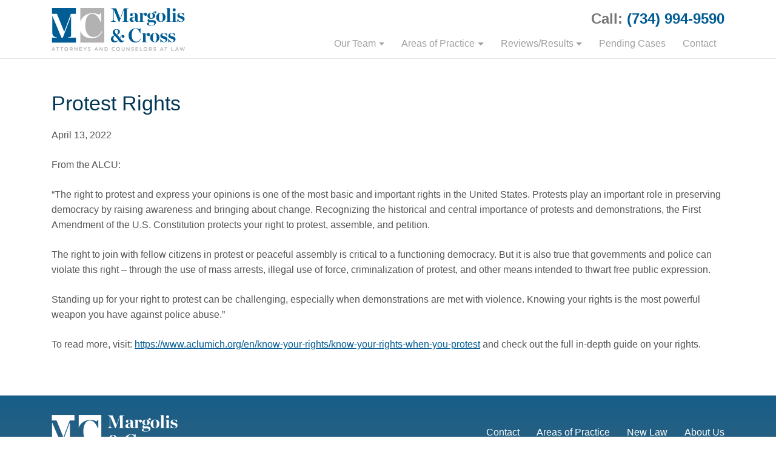

--- FILE ---
content_type: text/html; charset=UTF-8
request_url: https://lawinannarbor.com/2022/04/13/protest-rights/
body_size: 16487
content:
<!DOCTYPE html>

<!--[if lt IE 7]>  <html class="no-js lt-ie9 lt-ie8 lt-ie7" dir="ltr" lang="en-US" prefix="og: https://ogp.me/ns#"> <![endif]-->
<!--[if IE 7]>     <html class="no-js lt-ie9 lt-ie8" dir="ltr" lang="en-US" prefix="og: https://ogp.me/ns#"> <![endif]-->
<!--[if IE 8]>     <html class="no-js lt-ie9" dir="ltr" lang="en-US" prefix="og: https://ogp.me/ns#"> <![endif]-->
<!--[if gt IE 8]><!--> <html class="no-js" dir="ltr" lang="en-US" prefix="og: https://ogp.me/ns#"> <!--<![endif]-->
	<head>
        <meta charset="UTF-8">
<meta http-equiv="X-UA-Compatible" content="IE=edge,chrome=1">
<title>Protest Rights</title>
<meta name="viewport" content="width=device-width">
<meta name="format-detection" content="telephone=no">
<link rel="profile" href="http://gmpg.org/xfn/11">
<link rel="pingback" href="https://lawinannarbor.com/xmlrpc.php">


<!--wordpress head-->

		<!-- All in One SEO 4.9.3 - aioseo.com -->
	<meta name="description" content="From the ALCU: &quot;The right to protest and express your opinions is one of the most basic and important rights in the United States. Protests play an important role in preserving democracy by raising awareness and bringing about change. Recognizing the historical and central importance of protests and demonstrations, the First Amendment of the U.S." />
	<meta name="robots" content="max-image-preview:large" />
	<meta name="author" content="Larry Margolis"/>
	<link rel="canonical" href="https://lawinannarbor.com/2022/04/13/protest-rights/" />
	<meta name="generator" content="All in One SEO (AIOSEO) 4.9.3" />
		<meta property="og:locale" content="en_US" />
		<meta property="og:site_name" content="Margolis and Cross Law - Attorneys and Counselors at Law" />
		<meta property="og:type" content="article" />
		<meta property="og:title" content="Protest Rights" />
		<meta property="og:description" content="From the ALCU: &quot;The right to protest and express your opinions is one of the most basic and important rights in the United States. Protests play an important role in preserving democracy by raising awareness and bringing about change. Recognizing the historical and central importance of protests and demonstrations, the First Amendment of the U.S." />
		<meta property="og:url" content="https://lawinannarbor.com/2022/04/13/protest-rights/" />
		<meta property="og:image" content="https://lawinannarbor.com/wp-content/uploads/2023/03/mgl-favicon.png" />
		<meta property="og:image:secure_url" content="https://lawinannarbor.com/wp-content/uploads/2023/03/mgl-favicon.png" />
		<meta property="article:published_time" content="2022-04-13T16:23:48+00:00" />
		<meta property="article:modified_time" content="2022-04-13T16:23:48+00:00" />
		<meta property="article:publisher" content="https://www.facebook.com/A2Law" />
		<meta name="twitter:card" content="summary_large_image" />
		<meta name="twitter:site" content="@AnnArborLaw" />
		<meta name="twitter:title" content="Protest Rights" />
		<meta name="twitter:description" content="From the ALCU: &quot;The right to protest and express your opinions is one of the most basic and important rights in the United States. Protests play an important role in preserving democracy by raising awareness and bringing about change. Recognizing the historical and central importance of protests and demonstrations, the First Amendment of the U.S." />
		<meta name="twitter:creator" content="@AnnArborLaw" />
		<meta name="twitter:image" content="http://lawinannarbor.ryukin.ngfdev.com/wp-content/uploads/2023/03/cropped-mgl-favicon.png" />
		<script type="application/ld+json" class="aioseo-schema">
			{"@context":"https:\/\/schema.org","@graph":[{"@type":"BlogPosting","@id":"https:\/\/lawinannarbor.com\/2022\/04\/13\/protest-rights\/#blogposting","name":"Protest Rights","headline":"Protest Rights","author":{"@id":"https:\/\/lawinannarbor.com\/author\/larrymargolis\/#author"},"publisher":{"@id":"https:\/\/lawinannarbor.com\/#organization"},"datePublished":"2022-04-13T12:23:48+00:00","dateModified":"2022-04-13T12:23:48+00:00","inLanguage":"en-US","mainEntityOfPage":{"@id":"https:\/\/lawinannarbor.com\/2022\/04\/13\/protest-rights\/#webpage"},"isPartOf":{"@id":"https:\/\/lawinannarbor.com\/2022\/04\/13\/protest-rights\/#webpage"},"articleSection":"Uncategorized"},{"@type":"BreadcrumbList","@id":"https:\/\/lawinannarbor.com\/2022\/04\/13\/protest-rights\/#breadcrumblist","itemListElement":[{"@type":"ListItem","@id":"https:\/\/lawinannarbor.com#listItem","position":1,"name":"Home","item":"https:\/\/lawinannarbor.com","nextItem":{"@type":"ListItem","@id":"https:\/\/lawinannarbor.com\/category\/uncategorized\/#listItem","name":"Uncategorized"}},{"@type":"ListItem","@id":"https:\/\/lawinannarbor.com\/category\/uncategorized\/#listItem","position":2,"name":"Uncategorized","item":"https:\/\/lawinannarbor.com\/category\/uncategorized\/","nextItem":{"@type":"ListItem","@id":"https:\/\/lawinannarbor.com\/2022\/04\/13\/protest-rights\/#listItem","name":"Protest Rights"},"previousItem":{"@type":"ListItem","@id":"https:\/\/lawinannarbor.com#listItem","name":"Home"}},{"@type":"ListItem","@id":"https:\/\/lawinannarbor.com\/2022\/04\/13\/protest-rights\/#listItem","position":3,"name":"Protest Rights","previousItem":{"@type":"ListItem","@id":"https:\/\/lawinannarbor.com\/category\/uncategorized\/#listItem","name":"Uncategorized"}}]},{"@type":"Organization","@id":"https:\/\/lawinannarbor.com\/#organization","name":"Margolis and Cross Law","description":"Attorneys and Counselors at Law","url":"https:\/\/lawinannarbor.com\/","telephone":"+17349949590","sameAs":["https:\/\/www.facebook.com\/A2Law","https:\/\/twitter.com\/AnnArborLaw","https:\/\/www.linkedin.com\/company\/margolis-gallagher-cross"]},{"@type":"Person","@id":"https:\/\/lawinannarbor.com\/author\/larrymargolis\/#author","url":"https:\/\/lawinannarbor.com\/author\/larrymargolis\/","name":"Larry Margolis","image":{"@type":"ImageObject","@id":"https:\/\/lawinannarbor.com\/2022\/04\/13\/protest-rights\/#authorImage","url":"https:\/\/secure.gravatar.com\/avatar\/e640975d9d0ed4ba9cc42ce8972f716131511665157152bdd61a9736a5927e0d?s=96&d=mm&r=g","width":96,"height":96,"caption":"Larry Margolis"}},{"@type":"WebPage","@id":"https:\/\/lawinannarbor.com\/2022\/04\/13\/protest-rights\/#webpage","url":"https:\/\/lawinannarbor.com\/2022\/04\/13\/protest-rights\/","name":"Protest Rights","description":"From the ALCU: \"The right to protest and express your opinions is one of the most basic and important rights in the United States. Protests play an important role in preserving democracy by raising awareness and bringing about change. Recognizing the historical and central importance of protests and demonstrations, the First Amendment of the U.S.","inLanguage":"en-US","isPartOf":{"@id":"https:\/\/lawinannarbor.com\/#website"},"breadcrumb":{"@id":"https:\/\/lawinannarbor.com\/2022\/04\/13\/protest-rights\/#breadcrumblist"},"author":{"@id":"https:\/\/lawinannarbor.com\/author\/larrymargolis\/#author"},"creator":{"@id":"https:\/\/lawinannarbor.com\/author\/larrymargolis\/#author"},"datePublished":"2022-04-13T12:23:48+00:00","dateModified":"2022-04-13T12:23:48+00:00"},{"@type":"WebSite","@id":"https:\/\/lawinannarbor.com\/#website","url":"https:\/\/lawinannarbor.com\/","name":"Margolis and Cross Law","description":"Attorneys and Counselors at Law","inLanguage":"en-US","publisher":{"@id":"https:\/\/lawinannarbor.com\/#organization"}}]}
		</script>
		<!-- All in One SEO -->

<link rel='dns-prefetch' href='//www.googletagmanager.com' />
<link rel="alternate" title="oEmbed (JSON)" type="application/json+oembed" href="https://lawinannarbor.com/wp-json/oembed/1.0/embed?url=https%3A%2F%2Flawinannarbor.com%2F2022%2F04%2F13%2Fprotest-rights%2F" />
<link rel="alternate" title="oEmbed (XML)" type="text/xml+oembed" href="https://lawinannarbor.com/wp-json/oembed/1.0/embed?url=https%3A%2F%2Flawinannarbor.com%2F2022%2F04%2F13%2Fprotest-rights%2F&#038;format=xml" />
		<style>
			.lazyload,
			.lazyloading {
				max-width: 100%;
			}
		</style>
				<!-- This site uses the Google Analytics by MonsterInsights plugin v9.11.1 - Using Analytics tracking - https://www.monsterinsights.com/ -->
							<script src="//www.googletagmanager.com/gtag/js?id=G-9ST2MEKSTY"  data-cfasync="false" data-wpfc-render="false" type="text/javascript" async></script>
			<script data-cfasync="false" data-wpfc-render="false" type="text/javascript">
				var mi_version = '9.11.1';
				var mi_track_user = true;
				var mi_no_track_reason = '';
								var MonsterInsightsDefaultLocations = {"page_location":"https:\/\/lawinannarbor.com\/2022\/04\/13\/protest-rights\/"};
								if ( typeof MonsterInsightsPrivacyGuardFilter === 'function' ) {
					var MonsterInsightsLocations = (typeof MonsterInsightsExcludeQuery === 'object') ? MonsterInsightsPrivacyGuardFilter( MonsterInsightsExcludeQuery ) : MonsterInsightsPrivacyGuardFilter( MonsterInsightsDefaultLocations );
				} else {
					var MonsterInsightsLocations = (typeof MonsterInsightsExcludeQuery === 'object') ? MonsterInsightsExcludeQuery : MonsterInsightsDefaultLocations;
				}

								var disableStrs = [
										'ga-disable-G-9ST2MEKSTY',
									];

				/* Function to detect opted out users */
				function __gtagTrackerIsOptedOut() {
					for (var index = 0; index < disableStrs.length; index++) {
						if (document.cookie.indexOf(disableStrs[index] + '=true') > -1) {
							return true;
						}
					}

					return false;
				}

				/* Disable tracking if the opt-out cookie exists. */
				if (__gtagTrackerIsOptedOut()) {
					for (var index = 0; index < disableStrs.length; index++) {
						window[disableStrs[index]] = true;
					}
				}

				/* Opt-out function */
				function __gtagTrackerOptout() {
					for (var index = 0; index < disableStrs.length; index++) {
						document.cookie = disableStrs[index] + '=true; expires=Thu, 31 Dec 2099 23:59:59 UTC; path=/';
						window[disableStrs[index]] = true;
					}
				}

				if ('undefined' === typeof gaOptout) {
					function gaOptout() {
						__gtagTrackerOptout();
					}
				}
								window.dataLayer = window.dataLayer || [];

				window.MonsterInsightsDualTracker = {
					helpers: {},
					trackers: {},
				};
				if (mi_track_user) {
					function __gtagDataLayer() {
						dataLayer.push(arguments);
					}

					function __gtagTracker(type, name, parameters) {
						if (!parameters) {
							parameters = {};
						}

						if (parameters.send_to) {
							__gtagDataLayer.apply(null, arguments);
							return;
						}

						if (type === 'event') {
														parameters.send_to = monsterinsights_frontend.v4_id;
							var hookName = name;
							if (typeof parameters['event_category'] !== 'undefined') {
								hookName = parameters['event_category'] + ':' + name;
							}

							if (typeof MonsterInsightsDualTracker.trackers[hookName] !== 'undefined') {
								MonsterInsightsDualTracker.trackers[hookName](parameters);
							} else {
								__gtagDataLayer('event', name, parameters);
							}
							
						} else {
							__gtagDataLayer.apply(null, arguments);
						}
					}

					__gtagTracker('js', new Date());
					__gtagTracker('set', {
						'developer_id.dZGIzZG': true,
											});
					if ( MonsterInsightsLocations.page_location ) {
						__gtagTracker('set', MonsterInsightsLocations);
					}
										__gtagTracker('config', 'G-9ST2MEKSTY', {"forceSSL":"true","link_attribution":"true"} );
										window.gtag = __gtagTracker;										(function () {
						/* https://developers.google.com/analytics/devguides/collection/analyticsjs/ */
						/* ga and __gaTracker compatibility shim. */
						var noopfn = function () {
							return null;
						};
						var newtracker = function () {
							return new Tracker();
						};
						var Tracker = function () {
							return null;
						};
						var p = Tracker.prototype;
						p.get = noopfn;
						p.set = noopfn;
						p.send = function () {
							var args = Array.prototype.slice.call(arguments);
							args.unshift('send');
							__gaTracker.apply(null, args);
						};
						var __gaTracker = function () {
							var len = arguments.length;
							if (len === 0) {
								return;
							}
							var f = arguments[len - 1];
							if (typeof f !== 'object' || f === null || typeof f.hitCallback !== 'function') {
								if ('send' === arguments[0]) {
									var hitConverted, hitObject = false, action;
									if ('event' === arguments[1]) {
										if ('undefined' !== typeof arguments[3]) {
											hitObject = {
												'eventAction': arguments[3],
												'eventCategory': arguments[2],
												'eventLabel': arguments[4],
												'value': arguments[5] ? arguments[5] : 1,
											}
										}
									}
									if ('pageview' === arguments[1]) {
										if ('undefined' !== typeof arguments[2]) {
											hitObject = {
												'eventAction': 'page_view',
												'page_path': arguments[2],
											}
										}
									}
									if (typeof arguments[2] === 'object') {
										hitObject = arguments[2];
									}
									if (typeof arguments[5] === 'object') {
										Object.assign(hitObject, arguments[5]);
									}
									if ('undefined' !== typeof arguments[1].hitType) {
										hitObject = arguments[1];
										if ('pageview' === hitObject.hitType) {
											hitObject.eventAction = 'page_view';
										}
									}
									if (hitObject) {
										action = 'timing' === arguments[1].hitType ? 'timing_complete' : hitObject.eventAction;
										hitConverted = mapArgs(hitObject);
										__gtagTracker('event', action, hitConverted);
									}
								}
								return;
							}

							function mapArgs(args) {
								var arg, hit = {};
								var gaMap = {
									'eventCategory': 'event_category',
									'eventAction': 'event_action',
									'eventLabel': 'event_label',
									'eventValue': 'event_value',
									'nonInteraction': 'non_interaction',
									'timingCategory': 'event_category',
									'timingVar': 'name',
									'timingValue': 'value',
									'timingLabel': 'event_label',
									'page': 'page_path',
									'location': 'page_location',
									'title': 'page_title',
									'referrer' : 'page_referrer',
								};
								for (arg in args) {
																		if (!(!args.hasOwnProperty(arg) || !gaMap.hasOwnProperty(arg))) {
										hit[gaMap[arg]] = args[arg];
									} else {
										hit[arg] = args[arg];
									}
								}
								return hit;
							}

							try {
								f.hitCallback();
							} catch (ex) {
							}
						};
						__gaTracker.create = newtracker;
						__gaTracker.getByName = newtracker;
						__gaTracker.getAll = function () {
							return [];
						};
						__gaTracker.remove = noopfn;
						__gaTracker.loaded = true;
						window['__gaTracker'] = __gaTracker;
					})();
									} else {
										console.log("");
					(function () {
						function __gtagTracker() {
							return null;
						}

						window['__gtagTracker'] = __gtagTracker;
						window['gtag'] = __gtagTracker;
					})();
									}
			</script>
							<!-- / Google Analytics by MonsterInsights -->
		<style id='wp-img-auto-sizes-contain-inline-css' type='text/css'>
img:is([sizes=auto i],[sizes^="auto," i]){contain-intrinsic-size:3000px 1500px}
/*# sourceURL=wp-img-auto-sizes-contain-inline-css */
</style>
<style id='wp-emoji-styles-inline-css' type='text/css'>

	img.wp-smiley, img.emoji {
		display: inline !important;
		border: none !important;
		box-shadow: none !important;
		height: 1em !important;
		width: 1em !important;
		margin: 0 0.07em !important;
		vertical-align: -0.1em !important;
		background: none !important;
		padding: 0 !important;
	}
/*# sourceURL=wp-emoji-styles-inline-css */
</style>
<style id='wp-block-library-inline-css' type='text/css'>
:root{--wp-block-synced-color:#7a00df;--wp-block-synced-color--rgb:122,0,223;--wp-bound-block-color:var(--wp-block-synced-color);--wp-editor-canvas-background:#ddd;--wp-admin-theme-color:#007cba;--wp-admin-theme-color--rgb:0,124,186;--wp-admin-theme-color-darker-10:#006ba1;--wp-admin-theme-color-darker-10--rgb:0,107,160.5;--wp-admin-theme-color-darker-20:#005a87;--wp-admin-theme-color-darker-20--rgb:0,90,135;--wp-admin-border-width-focus:2px}@media (min-resolution:192dpi){:root{--wp-admin-border-width-focus:1.5px}}.wp-element-button{cursor:pointer}:root .has-very-light-gray-background-color{background-color:#eee}:root .has-very-dark-gray-background-color{background-color:#313131}:root .has-very-light-gray-color{color:#eee}:root .has-very-dark-gray-color{color:#313131}:root .has-vivid-green-cyan-to-vivid-cyan-blue-gradient-background{background:linear-gradient(135deg,#00d084,#0693e3)}:root .has-purple-crush-gradient-background{background:linear-gradient(135deg,#34e2e4,#4721fb 50%,#ab1dfe)}:root .has-hazy-dawn-gradient-background{background:linear-gradient(135deg,#faaca8,#dad0ec)}:root .has-subdued-olive-gradient-background{background:linear-gradient(135deg,#fafae1,#67a671)}:root .has-atomic-cream-gradient-background{background:linear-gradient(135deg,#fdd79a,#004a59)}:root .has-nightshade-gradient-background{background:linear-gradient(135deg,#330968,#31cdcf)}:root .has-midnight-gradient-background{background:linear-gradient(135deg,#020381,#2874fc)}:root{--wp--preset--font-size--normal:16px;--wp--preset--font-size--huge:42px}.has-regular-font-size{font-size:1em}.has-larger-font-size{font-size:2.625em}.has-normal-font-size{font-size:var(--wp--preset--font-size--normal)}.has-huge-font-size{font-size:var(--wp--preset--font-size--huge)}.has-text-align-center{text-align:center}.has-text-align-left{text-align:left}.has-text-align-right{text-align:right}.has-fit-text{white-space:nowrap!important}#end-resizable-editor-section{display:none}.aligncenter{clear:both}.items-justified-left{justify-content:flex-start}.items-justified-center{justify-content:center}.items-justified-right{justify-content:flex-end}.items-justified-space-between{justify-content:space-between}.screen-reader-text{border:0;clip-path:inset(50%);height:1px;margin:-1px;overflow:hidden;padding:0;position:absolute;width:1px;word-wrap:normal!important}.screen-reader-text:focus{background-color:#ddd;clip-path:none;color:#444;display:block;font-size:1em;height:auto;left:5px;line-height:normal;padding:15px 23px 14px;text-decoration:none;top:5px;width:auto;z-index:100000}html :where(.has-border-color){border-style:solid}html :where([style*=border-top-color]){border-top-style:solid}html :where([style*=border-right-color]){border-right-style:solid}html :where([style*=border-bottom-color]){border-bottom-style:solid}html :where([style*=border-left-color]){border-left-style:solid}html :where([style*=border-width]){border-style:solid}html :where([style*=border-top-width]){border-top-style:solid}html :where([style*=border-right-width]){border-right-style:solid}html :where([style*=border-bottom-width]){border-bottom-style:solid}html :where([style*=border-left-width]){border-left-style:solid}html :where(img[class*=wp-image-]){height:auto;max-width:100%}:where(figure){margin:0 0 1em}html :where(.is-position-sticky){--wp-admin--admin-bar--position-offset:var(--wp-admin--admin-bar--height,0px)}@media screen and (max-width:600px){html :where(.is-position-sticky){--wp-admin--admin-bar--position-offset:0px}}

/*# sourceURL=wp-block-library-inline-css */
</style><style id='global-styles-inline-css' type='text/css'>
:root{--wp--preset--aspect-ratio--square: 1;--wp--preset--aspect-ratio--4-3: 4/3;--wp--preset--aspect-ratio--3-4: 3/4;--wp--preset--aspect-ratio--3-2: 3/2;--wp--preset--aspect-ratio--2-3: 2/3;--wp--preset--aspect-ratio--16-9: 16/9;--wp--preset--aspect-ratio--9-16: 9/16;--wp--preset--color--black: #000000;--wp--preset--color--cyan-bluish-gray: #abb8c3;--wp--preset--color--white: #ffffff;--wp--preset--color--pale-pink: #f78da7;--wp--preset--color--vivid-red: #cf2e2e;--wp--preset--color--luminous-vivid-orange: #ff6900;--wp--preset--color--luminous-vivid-amber: #fcb900;--wp--preset--color--light-green-cyan: #7bdcb5;--wp--preset--color--vivid-green-cyan: #00d084;--wp--preset--color--pale-cyan-blue: #8ed1fc;--wp--preset--color--vivid-cyan-blue: #0693e3;--wp--preset--color--vivid-purple: #9b51e0;--wp--preset--gradient--vivid-cyan-blue-to-vivid-purple: linear-gradient(135deg,rgb(6,147,227) 0%,rgb(155,81,224) 100%);--wp--preset--gradient--light-green-cyan-to-vivid-green-cyan: linear-gradient(135deg,rgb(122,220,180) 0%,rgb(0,208,130) 100%);--wp--preset--gradient--luminous-vivid-amber-to-luminous-vivid-orange: linear-gradient(135deg,rgb(252,185,0) 0%,rgb(255,105,0) 100%);--wp--preset--gradient--luminous-vivid-orange-to-vivid-red: linear-gradient(135deg,rgb(255,105,0) 0%,rgb(207,46,46) 100%);--wp--preset--gradient--very-light-gray-to-cyan-bluish-gray: linear-gradient(135deg,rgb(238,238,238) 0%,rgb(169,184,195) 100%);--wp--preset--gradient--cool-to-warm-spectrum: linear-gradient(135deg,rgb(74,234,220) 0%,rgb(151,120,209) 20%,rgb(207,42,186) 40%,rgb(238,44,130) 60%,rgb(251,105,98) 80%,rgb(254,248,76) 100%);--wp--preset--gradient--blush-light-purple: linear-gradient(135deg,rgb(255,206,236) 0%,rgb(152,150,240) 100%);--wp--preset--gradient--blush-bordeaux: linear-gradient(135deg,rgb(254,205,165) 0%,rgb(254,45,45) 50%,rgb(107,0,62) 100%);--wp--preset--gradient--luminous-dusk: linear-gradient(135deg,rgb(255,203,112) 0%,rgb(199,81,192) 50%,rgb(65,88,208) 100%);--wp--preset--gradient--pale-ocean: linear-gradient(135deg,rgb(255,245,203) 0%,rgb(182,227,212) 50%,rgb(51,167,181) 100%);--wp--preset--gradient--electric-grass: linear-gradient(135deg,rgb(202,248,128) 0%,rgb(113,206,126) 100%);--wp--preset--gradient--midnight: linear-gradient(135deg,rgb(2,3,129) 0%,rgb(40,116,252) 100%);--wp--preset--font-size--small: 13px;--wp--preset--font-size--medium: 20px;--wp--preset--font-size--large: 36px;--wp--preset--font-size--x-large: 42px;--wp--preset--spacing--20: 0.44rem;--wp--preset--spacing--30: 0.67rem;--wp--preset--spacing--40: 1rem;--wp--preset--spacing--50: 1.5rem;--wp--preset--spacing--60: 2.25rem;--wp--preset--spacing--70: 3.38rem;--wp--preset--spacing--80: 5.06rem;--wp--preset--shadow--natural: 6px 6px 9px rgba(0, 0, 0, 0.2);--wp--preset--shadow--deep: 12px 12px 50px rgba(0, 0, 0, 0.4);--wp--preset--shadow--sharp: 6px 6px 0px rgba(0, 0, 0, 0.2);--wp--preset--shadow--outlined: 6px 6px 0px -3px rgb(255, 255, 255), 6px 6px rgb(0, 0, 0);--wp--preset--shadow--crisp: 6px 6px 0px rgb(0, 0, 0);}:where(.is-layout-flex){gap: 0.5em;}:where(.is-layout-grid){gap: 0.5em;}body .is-layout-flex{display: flex;}.is-layout-flex{flex-wrap: wrap;align-items: center;}.is-layout-flex > :is(*, div){margin: 0;}body .is-layout-grid{display: grid;}.is-layout-grid > :is(*, div){margin: 0;}:where(.wp-block-columns.is-layout-flex){gap: 2em;}:where(.wp-block-columns.is-layout-grid){gap: 2em;}:where(.wp-block-post-template.is-layout-flex){gap: 1.25em;}:where(.wp-block-post-template.is-layout-grid){gap: 1.25em;}.has-black-color{color: var(--wp--preset--color--black) !important;}.has-cyan-bluish-gray-color{color: var(--wp--preset--color--cyan-bluish-gray) !important;}.has-white-color{color: var(--wp--preset--color--white) !important;}.has-pale-pink-color{color: var(--wp--preset--color--pale-pink) !important;}.has-vivid-red-color{color: var(--wp--preset--color--vivid-red) !important;}.has-luminous-vivid-orange-color{color: var(--wp--preset--color--luminous-vivid-orange) !important;}.has-luminous-vivid-amber-color{color: var(--wp--preset--color--luminous-vivid-amber) !important;}.has-light-green-cyan-color{color: var(--wp--preset--color--light-green-cyan) !important;}.has-vivid-green-cyan-color{color: var(--wp--preset--color--vivid-green-cyan) !important;}.has-pale-cyan-blue-color{color: var(--wp--preset--color--pale-cyan-blue) !important;}.has-vivid-cyan-blue-color{color: var(--wp--preset--color--vivid-cyan-blue) !important;}.has-vivid-purple-color{color: var(--wp--preset--color--vivid-purple) !important;}.has-black-background-color{background-color: var(--wp--preset--color--black) !important;}.has-cyan-bluish-gray-background-color{background-color: var(--wp--preset--color--cyan-bluish-gray) !important;}.has-white-background-color{background-color: var(--wp--preset--color--white) !important;}.has-pale-pink-background-color{background-color: var(--wp--preset--color--pale-pink) !important;}.has-vivid-red-background-color{background-color: var(--wp--preset--color--vivid-red) !important;}.has-luminous-vivid-orange-background-color{background-color: var(--wp--preset--color--luminous-vivid-orange) !important;}.has-luminous-vivid-amber-background-color{background-color: var(--wp--preset--color--luminous-vivid-amber) !important;}.has-light-green-cyan-background-color{background-color: var(--wp--preset--color--light-green-cyan) !important;}.has-vivid-green-cyan-background-color{background-color: var(--wp--preset--color--vivid-green-cyan) !important;}.has-pale-cyan-blue-background-color{background-color: var(--wp--preset--color--pale-cyan-blue) !important;}.has-vivid-cyan-blue-background-color{background-color: var(--wp--preset--color--vivid-cyan-blue) !important;}.has-vivid-purple-background-color{background-color: var(--wp--preset--color--vivid-purple) !important;}.has-black-border-color{border-color: var(--wp--preset--color--black) !important;}.has-cyan-bluish-gray-border-color{border-color: var(--wp--preset--color--cyan-bluish-gray) !important;}.has-white-border-color{border-color: var(--wp--preset--color--white) !important;}.has-pale-pink-border-color{border-color: var(--wp--preset--color--pale-pink) !important;}.has-vivid-red-border-color{border-color: var(--wp--preset--color--vivid-red) !important;}.has-luminous-vivid-orange-border-color{border-color: var(--wp--preset--color--luminous-vivid-orange) !important;}.has-luminous-vivid-amber-border-color{border-color: var(--wp--preset--color--luminous-vivid-amber) !important;}.has-light-green-cyan-border-color{border-color: var(--wp--preset--color--light-green-cyan) !important;}.has-vivid-green-cyan-border-color{border-color: var(--wp--preset--color--vivid-green-cyan) !important;}.has-pale-cyan-blue-border-color{border-color: var(--wp--preset--color--pale-cyan-blue) !important;}.has-vivid-cyan-blue-border-color{border-color: var(--wp--preset--color--vivid-cyan-blue) !important;}.has-vivid-purple-border-color{border-color: var(--wp--preset--color--vivid-purple) !important;}.has-vivid-cyan-blue-to-vivid-purple-gradient-background{background: var(--wp--preset--gradient--vivid-cyan-blue-to-vivid-purple) !important;}.has-light-green-cyan-to-vivid-green-cyan-gradient-background{background: var(--wp--preset--gradient--light-green-cyan-to-vivid-green-cyan) !important;}.has-luminous-vivid-amber-to-luminous-vivid-orange-gradient-background{background: var(--wp--preset--gradient--luminous-vivid-amber-to-luminous-vivid-orange) !important;}.has-luminous-vivid-orange-to-vivid-red-gradient-background{background: var(--wp--preset--gradient--luminous-vivid-orange-to-vivid-red) !important;}.has-very-light-gray-to-cyan-bluish-gray-gradient-background{background: var(--wp--preset--gradient--very-light-gray-to-cyan-bluish-gray) !important;}.has-cool-to-warm-spectrum-gradient-background{background: var(--wp--preset--gradient--cool-to-warm-spectrum) !important;}.has-blush-light-purple-gradient-background{background: var(--wp--preset--gradient--blush-light-purple) !important;}.has-blush-bordeaux-gradient-background{background: var(--wp--preset--gradient--blush-bordeaux) !important;}.has-luminous-dusk-gradient-background{background: var(--wp--preset--gradient--luminous-dusk) !important;}.has-pale-ocean-gradient-background{background: var(--wp--preset--gradient--pale-ocean) !important;}.has-electric-grass-gradient-background{background: var(--wp--preset--gradient--electric-grass) !important;}.has-midnight-gradient-background{background: var(--wp--preset--gradient--midnight) !important;}.has-small-font-size{font-size: var(--wp--preset--font-size--small) !important;}.has-medium-font-size{font-size: var(--wp--preset--font-size--medium) !important;}.has-large-font-size{font-size: var(--wp--preset--font-size--large) !important;}.has-x-large-font-size{font-size: var(--wp--preset--font-size--x-large) !important;}
/*# sourceURL=global-styles-inline-css */
</style>

<style id='classic-theme-styles-inline-css' type='text/css'>
/*! This file is auto-generated */
.wp-block-button__link{color:#fff;background-color:#32373c;border-radius:9999px;box-shadow:none;text-decoration:none;padding:calc(.667em + 2px) calc(1.333em + 2px);font-size:1.125em}.wp-block-file__button{background:#32373c;color:#fff;text-decoration:none}
/*# sourceURL=/wp-includes/css/classic-themes.min.css */
</style>
<link rel='stylesheet' id='theme_unified_css-css' href='https://lawinannarbor.com/wp-content/themes/margolis-theme/css/unified_theme.css?ver=6.9' type='text/css' media='all' />
<script type="text/javascript" id="gtmkit-js-before" data-cfasync="false" data-nowprocket="" data-cookieconsent="ignore">
/* <![CDATA[ */
		window.gtmkit_settings = {"datalayer_name":"dataLayer","console_log":false};
		window.gtmkit_data = {};
		window.dataLayer = window.dataLayer || [];
				
//# sourceURL=gtmkit-js-before
/* ]]> */
</script>
<script type="text/javascript" src="https://lawinannarbor.com/wp-content/plugins/google-analytics-for-wordpress/assets/js/frontend-gtag.min.js?ver=9.11.1" id="monsterinsights-frontend-script-js" async="async" data-wp-strategy="async"></script>
<script data-cfasync="false" data-wpfc-render="false" type="text/javascript" id='monsterinsights-frontend-script-js-extra'>/* <![CDATA[ */
var monsterinsights_frontend = {"js_events_tracking":"true","download_extensions":"doc,pdf,ppt,zip,xls,docx,pptx,xlsx","inbound_paths":"[{\"path\":\"\\\/go\\\/\",\"label\":\"affiliate\"},{\"path\":\"\\\/recommend\\\/\",\"label\":\"affiliate\"}]","home_url":"https:\/\/lawinannarbor.com","hash_tracking":"false","v4_id":"G-9ST2MEKSTY"};/* ]]> */
</script>
<script type="text/javascript" id="gtmkit-container-js-after" data-cfasync="false" data-nowprocket="" data-cookieconsent="ignore">
/* <![CDATA[ */
/* Google Tag Manager */
(function(w,d,s,l,i){w[l]=w[l]||[];w[l].push({'gtm.start':
new Date().getTime(),event:'gtm.js'});var f=d.getElementsByTagName(s)[0],
j=d.createElement(s),dl=l!='dataLayer'?'&l='+l:'';j.async=true;j.src=
'https://www.googletagmanager.com/gtm.js?id='+i+dl;f.parentNode.insertBefore(j,f);
})(window,document,'script','dataLayer','G-9ST2MEKSTY');
/* End Google Tag Manager */

//# sourceURL=gtmkit-container-js-after
/* ]]> */
</script>
<script type="text/javascript" id="gtmkit-datalayer-js-before" data-cfasync="false" data-nowprocket="" data-cookieconsent="ignore">
/* <![CDATA[ */
const gtmkit_dataLayer_content = {"pageType":"post"};
dataLayer.push( gtmkit_dataLayer_content );

//# sourceURL=gtmkit-datalayer-js-before
/* ]]> */
</script>
<link rel="https://api.w.org/" href="https://lawinannarbor.com/wp-json/" /><link rel="alternate" title="JSON" type="application/json" href="https://lawinannarbor.com/wp-json/wp/v2/posts/1802" /><link rel="EditURI" type="application/rsd+xml" title="RSD" href="https://lawinannarbor.com/xmlrpc.php?rsd" />
<meta name="generator" content="WordPress 6.9" />
<link rel='shortlink' href='https://lawinannarbor.com/?p=1802' />
		<script>
			document.documentElement.className = document.documentElement.className.replace('no-js', 'js');
		</script>
				<style>
			.no-js img.lazyload {
				display: none;
			}

			figure.wp-block-image img.lazyloading {
				min-width: 150px;
			}

			.lazyload,
			.lazyloading {
				--smush-placeholder-width: 100px;
				--smush-placeholder-aspect-ratio: 1/1;
				width: var(--smush-image-width, var(--smush-placeholder-width)) !important;
				aspect-ratio: var(--smush-image-aspect-ratio, var(--smush-placeholder-aspect-ratio)) !important;
			}

						.lazyload, .lazyloading {
				opacity: 0;
			}

			.lazyloaded {
				opacity: 1;
				transition: opacity 400ms;
				transition-delay: 0ms;
			}

					</style>
		<!-- Google Tag Manager -->
<script>(function(w,d,s,l,i){w[l]=w[l]||[];w[l].push({'gtm.start':
new Date().getTime(),event:'gtm.js'});var f=d.getElementsByTagName(s)[0],
j=d.createElement(s),dl=l!='dataLayer'?'&l='+l:'';j.async=true;j.src=
'https://www.googletagmanager.com/gtm.js?id='+i+dl;f.parentNode.insertBefore(j,f);
})(window,document,'script','dataLayer','GTM-K6RM9XBB');</script>
<!-- End Google Tag Manager -->
<!-- Google tag (gtag.js) -->
<script async src="https://www.googletagmanager.com/gtag/js?id=G-9ST2MEKSTY"></script>
<script>
  window.dataLayer = window.dataLayer || [];
  function gtag(){dataLayer.push(arguments);}
  gtag('js', new Date());

  gtag('config', 'G-9ST2MEKSTY');
</script><link rel="icon" href="https://lawinannarbor.com/wp-content/uploads/2023/03/cropped-mgl-favicon-32x32.png" sizes="32x32" />
<link rel="icon" href="https://lawinannarbor.com/wp-content/uploads/2023/03/cropped-mgl-favicon-192x192.png" sizes="192x192" />
<link rel="apple-touch-icon" href="https://lawinannarbor.com/wp-content/uploads/2023/03/cropped-mgl-favicon-180x180.png" />
<meta name="msapplication-TileImage" content="https://lawinannarbor.com/wp-content/uploads/2023/03/cropped-mgl-favicon-270x270.png" />
		<style type="text/css" id="wp-custom-css">
			.page-id-1975 .main h2 {
	display:none;
}		</style>
		<!-- Google Tag Manager --> <script>(function(w,d,s,l,i){w[l]=w[l]||[];w[l].push({'gtm.start': new Date().getTime(),event:'gtm.js'});var f=d.getElementsByTagName(s)[0], j=d.createElement(s),dl=l!='dataLayer'?'&l='+l:'';j.async=true;j.src= 'https://www.googletagmanager.com/gtm.js?id='+i+dl;f.parentNode.insertBefore(j,f); })(window,document,'script','dataLayer','GTM-N7RQ3MZ');</script> <!-- End Google Tag Manager --><!-- optionally increase loading priority -->
<link rel="preload" as="style" href="https://fonts.googleapis.com/css2?family=EB+Garamond:ital,wght@0,400;0,700;1,700&display=swap">

<!-- async CSS -->
<link rel="stylesheet" media="print" onload="this.onload=null;this.removeAttribute('media');" href="https://fonts.googleapis.com/css2?family=EB+Garamond:ital,wght@0,400;0,700;1,700&display=swap">
<link rel="stylesheet" media="print" onload="this.onload=null;this.removeAttribute('media');" href="https://use.fontawesome.com/releases/v5.8.1/css/all.css">
<!-- no-JS fallback -->
<noscript>
    <link rel="stylesheet" href="https://fonts.googleapis.com/css2?family=EB+Garamond:ital,wght@0,400;0,700;1,700&display=swap">
	<link rel="stylesheet" href="https://use.fontawesome.com/releases/v5.8.1/css/all.css" integrity="sha384-50oBUHEmvpQ+1lW4y57PTFmhCaXp0ML5d60M1M7uH2+nqUivzIebhndOJK28anvf" crossorigin="anonymous">
</noscript>
	</head>
    <body class="wp-singular post-template-default single single-post postid-1802 single-format-standard wp-theme-zombie wp-child-theme-margolis-theme chrome osx">
<!-- Google Tag Manager (noscript) -->
<noscript><iframe src="https://www.googletagmanager.com/ns.html?id=GTM-K6RM9XBB"
height="0" width="0" style="display:none;visibility:hidden"></iframe></noscript>
<!-- End Google Tag Manager (noscript) -->
                <!-- Google Tag Manager (noscript) --> <noscript><iframe data-src="https://www.googletagmanager.com/ns.html?id=GTM-N7RQ3MZ" height="0" width="0" style="display:none;visibility:hidden" src="[data-uri]" class="lazyload" data-load-mode="1"></iframe></noscript> <!-- End Google Tag Manager (noscript) -->        
		<a href="#content" title="Skip Navigation" class="sr-only sr-only-focusable">Skip to main content</a>
        <header class="default_header">
           
            <div id="header">
                <div class="container text-center">
                    <div class="row">
                        <div class="col-md-4 col-lg-3 text-md-left">
                            <a class="logo" href="/">
    <svg xmlns="http://www.w3.org/2000/svg" width="233.337" height="75.078" viewBox="0 0 233.337 75.078"><g id="Group_1" data-name="Group 1" transform="translate(-140 -30)"><g id="MGL-logo-2023" transform="translate(140 30)"><path id="Path_1" data-name="Path 1" d="M286.3,24.074c3.149-.4,4.127-1.846,4.127-5.249V5.142c0-2.027-1.231-3.547-4.127-3.62V1.088h9.484l6.95,17.3h.145l6.371-17.3h8.615v.434c-2.823.109-3.511.688-3.511,1.955V22.155c0,1.267.688,1.81,3.511,1.919v.471H306.209v-.471c2.389-.109,3.222-.579,3.222-1.919V3.368h-.181l-7.855,21.212H300.2L291.476,3.368h-.217V18.825c0,3.4,1.014,4.814,4.38,5.249v.471H286.3v-.471Zm32.941-3.294a3.973,3.973,0,0,1,2.136-3.511c2.425-1.3,6.262-1.195,7.385-1.629V12.925c0-2.389-.724-3.439-2.5-3.439a4.011,4.011,0,0,0-2.461.724,2.837,2.837,0,0,1,.9,1.955,2.087,2.087,0,0,1-1.919,2.281h-.362a2.21,2.21,0,0,1-2.28-2.208v-.072c0-2.027,2.244-3.366,6.878-3.366,4.054.072,6.226,1.593,6.226,5.321v7.457c0,1.665.652,2.136,2.461,1.376l.217.362a6.363,6.363,0,0,1-3.584,1.339c-2.136,0-3-.833-3.258-2.57h-.181a6.639,6.639,0,0,1-5,2.606C320.689,24.726,319.241,22.7,319.241,20.78Zm9.484.579V16.327c-3.837.615-4.742,1.484-4.742,3.909,0,1.593.8,2.606,2.317,2.606a3.087,3.087,0,0,0,2.425-1.484Zm6.624,2.751c1.955-.036,2.353-.29,2.353-1.231V11.332c0-1.014-.4-1.665-2.353-1.665v-.4l6.769-.29V12.2c1.122-2.136,2.823-3.366,4.633-3.366a2.7,2.7,0,0,1,3,2.787,2.491,2.491,0,0,1-4.959.434v-.181a3.39,3.39,0,0,1,.253-1.339,4.523,4.523,0,0,0-2.86,2.389V22.952c0,.941.543,1.158,3,1.231v.4h-9.81V24.11ZM360.435,9.377c.724-1.665,1.991-3.077,3.692-3.077a1.84,1.84,0,0,1,2.063,1.882,1.547,1.547,0,0,1-1.484,1.629h-.145a1.826,1.826,0,0,1-1.738-1.919h0a3.6,3.6,0,0,0-1.846,1.738,4.653,4.653,0,0,1,3.077,4.344c0,3.258-3.041,5.285-6.769,5.285a8.7,8.7,0,0,1-2.172-.253c-1.339.434-1.882.869-1.882,1.593s.724,1.086,3,1.086H359.6c3.837,0,5.828,1.267,5.828,4.054,0,2.932-3.294,5.538-8.688,5.538-4.163,0-7.095-1.3-7.095-3.258,0-1.448,1.195-2.5,3.8-2.86v-.109c-2.063-.652-2.823-1.882-2.823-3.149,0-1.122,1.195-2.5,3.547-3.113-2.172-.76-3.656-2.244-3.656-4.67,0-3.222,3-5.249,6.805-5.249A7.712,7.712,0,0,1,360.435,9.377Zm2.1,17.882c0-1.231-.941-2.1-3.946-2.1h-4.271a2.613,2.613,0,0,0-1.738,2.389c0,2.063,1.629,3.113,5.032,3.113,2.86.036,4.923-1.267,4.923-3.4Zm-2.824-13.249c0-2.86-.724-4.6-2.606-4.6-1.846,0-2.281,1.376-2.281,4.6s.76,4.6,2.606,4.6S359.711,17.2,359.711,14.011Zm6.118,2.787c0-4.923,3.366-8.072,8.145-8.072,4.923,0,8.108,3.041,8.108,7.928a7.743,7.743,0,0,1-8.108,8.145c-4.959,0-8.145-3.041-8.145-8Zm11.475-.072c0-4.851-1.086-7.385-3.511-7.385s-3.149,2.534-3.149,7.385,1.05,7.457,3.439,7.457,3.222-2.606,3.222-7.457Zm5.683,7.421c1.882-.036,2.28-.29,2.28-1.231V2.789c0-1.086-.326-1.629-2.534-1.665V.762L389.72.4V22.879c0,.941.362,1.195,2.281,1.231v.4h-9.05l.036-.362Zm9.665,0c1.918-.036,2.425-.29,2.425-1.231V11.332c0-1.014-.507-1.665-2.425-1.665v-.4l6.878-.29V22.952c0,.941.362,1.195,2.353,1.231v.4h-9.231ZM394.57,3.73a2.556,2.556,0,0,1,2.389-2.715h.253a2.476,2.476,0,0,1,2.643,2.317v.326a2.48,2.48,0,0,1-2.281,2.679h-.362A2.442,2.442,0,0,1,394.57,3.73ZM402.9,19.006h.434c2.172,3.547,3.837,5.176,6.226,5.176a2.394,2.394,0,0,0,2.679-2.425c0-1.557-.9-2.244-4.38-3.258s-5.032-2.1-5.032-4.6c0-3.077,2.389-5.176,6.118-5.176a7.513,7.513,0,0,1,4.2,1.158l.941-1.158h.4V13.9h-.471c-1.955-3.077-3.149-4.525-5.285-4.525a2.408,2.408,0,0,0-2.534,2.208v.326c0,1.376,1.448,2.063,3.728,2.643,3.584.869,5.5,2.136,5.5,4.923,0,3.041-2.425,5.357-6.262,5.357a14.489,14.489,0,0,1-4.923-1.231l-1.05,1.231h-.4Zm-95.42,28.452a2.617,2.617,0,0,1,2.86,2.679,2.425,2.425,0,0,1-2.389,2.462h0a2.271,2.271,0,0,1-2.28-2.281v-.072a1.157,1.157,0,0,1,.109-.507l-.145-.109a8.032,8.032,0,0,0-2.968,3.439c2.353,3.873,3.8,4.742,5.357,4.742a3.515,3.515,0,0,0,2.172-.869l.253.29c-1.81,2.027-3.62,3.113-5.5,3.113-2.208,0-3.439-.869-5.176-3.8a7.929,7.929,0,0,1-6.986,3.8c-3.873,0-6.371-2.389-6.371-5.683,0-2.932,1.919-5.1,6.009-6.48-1.882-1.846-2.679-3.366-2.679-5.249,0-3.222,2.425-5.756,6.552-5.756,3.982,0,6.009,2.244,6.009,4.633,0,2.172-1.593,3.982-5.032,5.357a22.653,22.653,0,0,1,4.887,5.285C303.784,48.834,305.883,47.458,307.476,47.458Zm-16.651,6.118a4.4,4.4,0,0,0,4.67,4.633,5.012,5.012,0,0,0,4.018-2.136,39.356,39.356,0,0,0-6.48-7.385,6.28,6.28,0,0,0-2.172,4.851Zm8.072-12.09c0-2.281-.977-3.62-2.715-3.62-1.557,0-2.643,1.195-2.643,3.294,0,1.738.724,3.077,3.149,5.5a6.086,6.086,0,0,0,2.281-5.213ZM317.5,48.544a12.236,12.236,0,0,1,12.561-12.67,12.882,12.882,0,0,1,6.226,1.52l1.52-1.665h.4v8.724H337.7c-2.172-4.959-4.344-7.928-8.145-7.928S322.969,40.436,322.969,48s3.584,11.149,7.819,11.149c3.62,0,6.154-1.919,7.783-5.466l.615.29a10.218,10.218,0,0,1-9.991,6.48c-7.131,0-11.584-4.561-11.584-11.946Zm22.914,10.9c1.955-.036,2.353-.29,2.353-1.231V46.626c0-1.014-.4-1.665-2.353-1.665v-.4l6.769-.29v3.222c1.122-2.136,2.823-3.366,4.633-3.366a2.7,2.7,0,0,1,3,2.787,2.491,2.491,0,0,1-4.959.434v-.181a3.391,3.391,0,0,1,.253-1.339,4.523,4.523,0,0,0-2.86,2.389V58.245c0,.941.543,1.195,3,1.231v.4h-9.774Zm14.769-7.348c0-4.923,3.366-8.072,8.145-8.072,4.923,0,8.109,3.041,8.109,7.928a7.724,7.724,0,0,1-8.109,8.145c-4.923,0-8.108-3.077-8.108-8Zm11.475-.072c0-4.851-1.086-7.385-3.511-7.385S360,47.169,360,52.019s1.05,7.457,3.439,7.457,3.258-2.606,3.258-7.457ZM373,54.336h.507c2.172,3.547,3.837,5.176,6.226,5.176a2.394,2.394,0,0,0,2.679-2.425c0-1.557-.9-2.244-4.38-3.258S373,51.73,373,49.232c0-3.077,2.389-5.176,6.118-5.176a7.512,7.512,0,0,1,4.2,1.158l.941-1.158h.4v5.176h-.471c-1.955-3.077-3.149-4.525-5.285-4.525a2.408,2.408,0,0,0-2.534,2.208v.326c0,1.376,1.448,2.063,3.728,2.642,3.584.869,5.5,2.136,5.5,4.923,0,3.041-2.425,5.357-6.262,5.357a14.49,14.49,0,0,1-4.923-1.231l-1.05,1.231h-.4Zm14.009,0h.471c2.172,3.547,3.837,5.176,6.226,5.176a2.394,2.394,0,0,0,2.679-2.425c0-1.557-.9-2.244-4.38-3.258s-5.032-2.1-5.032-4.6c0-3.077,2.389-5.176,6.118-5.176a7.512,7.512,0,0,1,4.2,1.158l.941-1.158h.4v5.176h-.471c-1.955-3.077-3.149-4.525-5.285-4.525a2.408,2.408,0,0,0-2.534,2.208v.326c0,1.376,1.448,2.063,3.728,2.642,3.584.869,5.5,2.136,5.5,4.923,0,3.041-2.425,5.357-6.262,5.357a14.49,14.49,0,0,1-4.923-1.231l-1.05,1.231h-.4V54.336Z" transform="translate(-182.663 -0.255)" fill="#005c94"></path><path id="Path_2" data-name="Path 2" d="M2.751,189.332H3.765l2.751,6.335H5.357l-.652-1.52H1.774l-.652,1.52H0Zm1.557,3.837-1.086-2.534-1.05,2.534Zm5.611-2.787H7.928v-1.014H13v1.014H11v5.285H9.918S9.918,190.382,9.918,190.382Zm7.348,0H15.276v-1.014h5.068v1.014H18.353v5.285H17.267Zm5.249,2.172h0a3.258,3.258,0,1,1,6.516,0v.036a3.244,3.244,0,0,1-3.258,3.258A3.322,3.322,0,0,1,22.516,192.554Zm5.357,0h0a2.15,2.15,0,0,0-2.063-2.244h-.072a2.132,2.132,0,0,0-2.1,2.136v.072h0a2.168,2.168,0,0,0,2.027,2.244h.072a2.1,2.1,0,0,0,2.1-2.1A.133.133,0,0,0,27.873,192.554Zm4.09-3.185h2.787a2.567,2.567,0,0,1,1.81.615,1.77,1.77,0,0,1,.507,1.376v.036a1.9,1.9,0,0,1-1.484,1.919l1.7,2.389h-1.3l-1.52-2.208H33.086V195.7H32Zm2.679,3.113c.8,0,1.267-.4,1.267-1.05h0c0-.688-.471-1.05-1.3-1.05H33.013v2.136ZM40,189.368h1.014l3.33,4.344v-4.344h1.086v6.3h-.9l-3.439-4.489v4.489H40Zm8.615,0h4.633v.977H49.737v1.629h3.149v.977H49.773v1.7h3.584v.977h-4.67l-.072-6.262Zm9.412,3.837-2.462-3.837h1.3l1.738,2.787,1.774-2.787h1.267l-2.462,3.8v2.5H58.1Zm5.43,1.557.652-.8a3.081,3.081,0,0,0,1.955.833c.688,0,1.122-.326,1.122-.8h0c0-.434-.253-.688-1.412-.977-1.339-.326-2.063-.724-2.063-1.882h0a1.934,1.934,0,0,1,2.136-1.846,3.344,3.344,0,0,1,2.244.8l-.579.833a2.911,2.911,0,0,0-1.7-.652c-.652,0-1.014.326-1.014.76V191c0,.471.29.688,1.484.977,1.3.326,1.991.8,1.991,1.846h0c0,1.195-.9,1.882-2.208,1.882a3.43,3.43,0,0,1-2.606-.941Zm14.226-5.43H78.7l2.751,6.335H80.289l-.652-1.52H76.7l-.652,1.52H74.931Zm1.557,3.837-1.086-2.534-1.086,2.534Zm4.851-3.8h.977l3.33,4.344v-4.344h1.086v6.3h-.9l-3.439-4.489v4.489H84.053Zm8.651,0h2.317a3.121,3.121,0,0,1,3.294,3.149v.036a3.121,3.121,0,0,1-3.294,3.149H92.7Zm1.086,1.014v4.271h1.231a2.058,2.058,0,0,0,2.172-1.919v-.217h0a2.058,2.058,0,0,0-1.955-2.136H93.827Zm11.439,2.172h0a3.184,3.184,0,0,1,3.077-3.258h.145a3.194,3.194,0,0,1,2.425.977l-.688.833a2.677,2.677,0,0,0-1.738-.8,2.133,2.133,0,0,0-2.063,2.172v.072h0a2.13,2.13,0,0,0,2.063,2.244,2.332,2.332,0,0,0,1.774-.8l.688.724a3.261,3.261,0,0,1-5.719-1.991.485.485,0,0,0,.036-.181Zm8,0h0a3.258,3.258,0,1,1,6.516,0v.036a3.258,3.258,0,1,1-6.516-.036Zm5.394,0h0a2.15,2.15,0,0,0-2.063-2.244h-.072a2.132,2.132,0,0,0-2.1,2.136v.072h0a2.168,2.168,0,0,0,2.027,2.244h.072a2.132,2.132,0,0,0,2.1-2.136c0-.036,0-.036.036-.072Zm3.982.471V189.4h1.086v3.584c0,1.158.579,1.774,1.593,1.774s1.557-.579,1.557-1.738V189.4h1.086v3.584a2.5,2.5,0,0,1-2.679,2.823,2.463,2.463,0,0,1-2.642-2.787Zm8.434-3.62h1.014l3.33,4.344V189.4h1.086v6.3h-.941l-3.439-4.489V195.7h-1.086l.036-6.3Zm8.217,5.357.652-.8a3.081,3.081,0,0,0,1.955.833c.688,0,1.086-.326,1.086-.8h0c0-.434-.253-.688-1.412-.977-1.339-.326-2.063-.724-2.063-1.882h0a1.934,1.934,0,0,1,2.136-1.846,3.344,3.344,0,0,1,2.244.8l-.579.833a2.911,2.911,0,0,0-1.7-.652c-.652,0-1.014.326-1.014.76V191c0,.471.29.688,1.484.977,1.3.326,1.991.8,1.991,1.846h0c0,1.195-.9,1.882-2.208,1.882a3.544,3.544,0,0,1-2.57-.941ZM147,189.4h4.633v.977h-3.511v1.629h3.113v.977h-3.113v1.7h3.584v.977h-4.742L147,189.4Zm7.566,0h1.086v5.285h3.258V195.7h-4.344Zm6.48,3.149h0a3.258,3.258,0,1,1,6.516,0v.036a3.258,3.258,0,1,1-6.516-.036Zm5.357,0h0a2.15,2.15,0,0,0-2.063-2.244h-.072a2.132,2.132,0,0,0-2.1,2.136v.072h0a2.168,2.168,0,0,0,2.027,2.244h.072a2.132,2.132,0,0,0,2.1-2.136c.036,0,.036-.036.036-.072Zm4.09-3.185h2.787a2.567,2.567,0,0,1,1.81.615,1.77,1.77,0,0,1,.507,1.376v.036a1.9,1.9,0,0,1-1.484,1.919l1.665,2.389h-1.3l-1.52-2.208h-1.376V195.7H170.5Zm2.715,3.113c.8,0,1.267-.4,1.267-1.05h0c0-.688-.471-1.05-1.3-1.05h-1.593v2.136Zm4.887,2.281.652-.8a3.081,3.081,0,0,0,1.955.833c.688,0,1.086-.326,1.086-.8h0c0-.434-.253-.688-1.412-.977-1.339-.326-2.063-.724-2.063-1.882h0a1.934,1.934,0,0,1,2.136-1.846,3.345,3.345,0,0,1,2.244.8l-.579.833a2.911,2.911,0,0,0-1.7-.652c-.652,0-1.014.326-1.014.76V191c0,.471.29.688,1.484.977,1.3.326,1.991.8,1.991,1.846h0c0,1.195-.9,1.882-2.208,1.882A3.6,3.6,0,0,1,178.1,194.762Zm14.19-5.43H193.3l2.751,6.335h-1.158l-.652-1.52H191.31l-.652,1.52h-1.122Zm1.557,3.837-1.086-2.534-1.086,2.534Zm5.611-2.787h-1.991v-1.014h5.068v1.014h-1.991v5.285h-1.086Zm10.136-1.014h1.086v5.285h3.258v1.014H209.59Zm9.339-.036h1.014l2.751,6.335h-1.158l-.652-1.52h-2.968l-.652,1.52h-1.122Zm1.52,3.837-1.086-2.534-1.086,2.534Zm3.584-3.8h1.195l1.484,4.67,1.52-4.706h.941l1.52,4.706,1.484-4.67h1.158l-2.172,6.335h-.941l-1.52-4.525-1.52,4.525h-.941Z" transform="translate(0 -120.772)" fill="#b2b2b2"></path><path id="Path_3" data-name="Path 3" d="M10.851,10.244l12.6,30.877h.29L35.322,10.244h8.724V0H2.2V10.244Z" transform="translate(-1.404)" fill="#005c94"></path><path id="Path_4" data-name="Path 4" d="M29.82,77.355v-.833c4.344-.181,5.864-1.014,5.864-3.4V39.6h-.29L21.1,77.428H18.888L3,39.6H2.634V67.147c0,6.045,1.846,8.579,7.964,9.339v.833H2.2v8.615H44.046V77.319H29.82Z" transform="translate(-1.404 -25.265)" fill="#005c94"></path><path id="Path_5" data-name="Path 5" d="M139.1,0V23.819c3.222-9.086,11.765-14.588,21.538-14.588a23.786,23.786,0,0,1,11.33,2.715l2.751-3h.724V24.47h-.9c-3.982-8.832-7.891-14.117-14.805-14.117s-11.982,6.95-11.982,20.452,6.552,19.873,14.226,19.873c6.624,0,11.185-3.4,14.154-9.737l1.086.543c-2.642,5.864-7.891,11.584-18.172,11.584-9.955,0-17.05-4.742-19.837-12.814V60.669h41.809V0Z" transform="translate(-88.748)" fill="#b2b2b2"></path></g></g></svg> </a>                            <div class="on-mobile">
                                <span class="call">Call: <a class="phone" href="tel:+17349949590" title="Click to Call" rel="nofollow">(734) 994-9590</a></span>
                            </div>
                        </div>
                        <div class="col-md-8 col-lg-9 text-md-right">
                            <div class="on-desktop">
                                <span class="call">Call: <a class="phone" href="tel:+17349949590" title="Click to Call" rel="nofollow">(734) 994-9590</a></span>
                            </div>
                            <div id="navigation">
    <div class="container">
        <nav class="navbar navbar-toggleable-md">

            <button class="navbar-toggler collapsed" type="button" data-toggle="collapse" data-target="#navbarNavDropdown" aria-controls="navbarNavDropdown" aria-expanded="false" aria-label="Toggle navigation">
            <span class="navbar-toggler-icon"></span>Menu 
            </button>
            <div class="collapse navbar-collapse" id="navbarNavDropdown">
                <ul id="menu-main-navigation" class="navbar-nav "><li  id="menu-item-1948" class="menu-item menu-item-type-custom menu-item-object-custom menu-item-has-children dropdown nav-item nav-item-1948"><a href="#" class="nav-link dropdown-toggle">Our Team</a>
<ul class="dropdown-menu depth_0">
	<li  id="menu-item-1980" class="menu-item menu-item-type-post_type menu-item-object-page nav-item nav-item-1980"><a href="https://lawinannarbor.com/about-us/our-firm/" class="nav-link">Who We Are</a></li>
	<li  id="menu-item-1945" class="menu-item menu-item-type-post_type menu-item-object-employee nav-item nav-item-1945"><a href="https://lawinannarbor.com/employee/larry/" class="nav-link">Laurence H. Margolis, Esq.</a></li>
	<li  id="menu-item-1943" class="menu-item menu-item-type-post_type menu-item-object-employee nav-item nav-item-1943"><a href="https://lawinannarbor.com/employee/ian-cross/" class="nav-link">Ian T. Cross, Esq.</a></li>
	<li  id="menu-item-2026" class="menu-item menu-item-type-post_type menu-item-object-employee nav-item nav-item-2026"><a href="https://lawinannarbor.com/employee/grace-haubert/" class="nav-link">Grace Haubert</a></li>
	<li  id="menu-item-2027" class="menu-item menu-item-type-post_type menu-item-object-employee nav-item nav-item-2027"><a href="https://lawinannarbor.com/employee/nathan-lumbard/" class="nav-link">Nathan Lumbard</a></li>
	<li  id="menu-item-2028" class="menu-item menu-item-type-post_type menu-item-object-employee nav-item nav-item-2028"><a href="https://lawinannarbor.com/employee/caroline-oster/" class="nav-link">Caroline Oster</a></li>
	<li  id="menu-item-1944" class="menu-item menu-item-type-post_type menu-item-object-employee nav-item nav-item-1944"><a href="https://lawinannarbor.com/employee/blake-waldman/" class="nav-link">Blake Waldman</a></li>
</ul>
</li>
<li  id="menu-item-1949" class="menu-item menu-item-type-post_type menu-item-object-page menu-item-has-children dropdown nav-item nav-item-1949"><a href="https://lawinannarbor.com/areas-of-practice/" class="nav-link dropdown-toggle">Areas of Practice</a>
<ul class="dropdown-menu depth_0">
	<li  id="menu-item-1950" class="menu-item menu-item-type-post_type menu-item-object-page nav-item nav-item-1950"><a href="https://lawinannarbor.com/catastrophic-injury-or-death/" class="nav-link">Personal Injury</a></li>
	<li  id="menu-item-1952" class="menu-item menu-item-type-post_type menu-item-object-page nav-item nav-item-1952"><a href="https://lawinannarbor.com/areas-of-practice/criminal-defense/" class="nav-link">Criminal Defense</a></li>
	<li  id="menu-item-1951" class="menu-item menu-item-type-post_type menu-item-object-page nav-item nav-item-1951"><a href="https://lawinannarbor.com/areas-of-practice/civil-rights-law/" class="nav-link">Civil Rights</a></li>
	<li  id="menu-item-1953" class="menu-item menu-item-type-post_type menu-item-object-page nav-item nav-item-1953"><a href="https://lawinannarbor.com/post-conviction-remedies/" class="nav-link">Post Conviction Remedies</a></li>
</ul>
</li>
<li  id="menu-item-1954" class="menu-item menu-item-type-custom menu-item-object-custom menu-item-has-children dropdown nav-item nav-item-1954"><a href="#" class="nav-link dropdown-toggle">Reviews/Results</a>
<ul class="dropdown-menu depth_0">
	<li  id="menu-item-1955" class="menu-item menu-item-type-post_type menu-item-object-page nav-item nav-item-1955"><a href="https://lawinannarbor.com/reviews/" class="nav-link">Reviews</a></li>
	<li  id="menu-item-1956" class="menu-item menu-item-type-taxonomy menu-item-object-category nav-item nav-item-1956"><a href="https://lawinannarbor.com/category/notable-results/" class="nav-link">Notable Results</a></li>
</ul>
</li>
<li  id="menu-item-1957" class="menu-item menu-item-type-taxonomy menu-item-object-category nav-item nav-item-1957"><a href="https://lawinannarbor.com/category/pending-cases/" class="nav-link">Pending Cases</a></li>
<li  id="menu-item-1962" class="menu-item menu-item-type-post_type menu-item-object-page nav-item nav-item-1962"><a href="https://lawinannarbor.com/contact-directions/" class="nav-link">Contact</a></li>
</ul>          </div>

        </nav>
    </div>
</div>
    
                        </div>
                    </div>
                </div>
            </div>
            
        </header>
        <div id="content">
            <!-- Begin Template: Blog -->
<div id="template-blog">
    <div class="container main-content">
        <h1>Protest Rights</h1>
        <p class="postedby">April 13, 2022</p>
        <p>From the ALCU:</p>
<p>&#8220;The right to protest and express your opinions is one of the most basic and important rights in the United States. Protests play an important role in preserving democracy by raising awareness and bringing about change. Recognizing the historical and central importance of protests and demonstrations, the First Amendment of the U.S. Constitution protects your right to protest, assemble, and petition.</p>
<p>The right to join with fellow citizens in protest or peaceful assembly is critical to a functioning democracy. But it is also true that governments and police can violate this right – through the use of mass arrests, illegal use of force, criminalization of protest, and other means intended to thwart free public expression.</p>
<p>Standing up for your right to protest can be challenging, especially when demonstrations are met with violence. Knowing your rights is the most powerful weapon you have against police abuse.&#8221;</p>
<p>To read more, visit: <a href="https://www.aclumich.org/en/know-your-rights/know-your-rights-when-you-protest">https://www.aclumich.org/en/know-your-rights/know-your-rights-when-you-protest</a> and check out the full in-depth guide on your rights.</p>
    
    </div>
</div>
<!-- End Template: Blog -->            
                    </div>
        	
        <footer id="footer" role="contentinfo" class="two_column">
            <div class="container text-center">
                <div class="row">
                    <div class="col-lg-5 col-xl-4 text-lg-left">
                        <div class= "slb">
	
    <img class="logo lazyload" itemprop="image" data-src="https://lawinannarbor.com/wp-content/uploads/2023/03/MGL-footer-logo.svg" alt="Margolis and Cross Law" src="[data-uri]">    <span class="name sr-only">Margolis and Cross | Attorneys and Counselors at Law</span><br>
    <p class="address">402 W Liberty St, Suite #100 <span style="opacity:.4;">|</span> Ann Arbor, MI 48103</p>
    Phone: <a title="click to call" class="phone" rel="nofollow" href="tel: +17349949590">(734) 994-9590</a>
<br>Fax: <a href="tel:8883209382">(888) 320-9382</a>
<br>Email: <a href="mailto:larry@lawinannarbor.com">larry@lawinannarbor.com</a>
    <div class="hours"></div>
</div>

<!--End Schema Markukp-->  
                        <div class="social fontawesome">				
    
                            <a class="facebook" href="https://www.facebook.com/A2Law">
                                <i class="fab fa-facebook"></i>
                                <span class="sr-only">Follow us Facebook</span>
                            </a>
                            <a class="twitter"  href="https://www.linkedin.com/company/margolis-gallagher-cross">
                                <i class="fab fa-twitter"></i>
                                <span class="sr-only">Follow us On Twitter</span>
                            </a>
                            <a class="linkedin"  href="https://www.linkedin.com/company/margolis-gallagher-cross">
                                <i class="fab fa-linkedin"></i>
                                <span class="sr-only">View our LinkedIn Profile</span>
                            </a>    

                        </div>
                    </div>
                    <div class="col-lg-7 col-xl-8 text-lg-right">
                        <div class="menu">
    
<div class="menu footer1"><ul id="menu-footer-menu" class="menu"><li id="menu-item-1966" class="menu-item menu-item-type-post_type menu-item-object-page menu-item-1966"><a href="https://lawinannarbor.com/contact-directions/">Contact</a></li>
<li id="menu-item-1967" class="menu-item menu-item-type-post_type menu-item-object-page menu-item-1967"><a href="https://lawinannarbor.com/areas-of-practice/">Areas of Practice</a></li>
<li id="menu-item-1968" class="menu-item menu-item-type-taxonomy menu-item-object-category menu-item-1968"><a href="https://lawinannarbor.com/category/changes-in-the-law/">New Law</a></li>
<li id="menu-item-1981" class="menu-item menu-item-type-post_type menu-item-object-page menu-item-1981"><a href="https://lawinannarbor.com/about-us/our-firm/">About Us</a></li>
</ul></div></div>    
                        <p style="font-size:14px;line-height:1.3;">The Law Offices of Margolis &amp; Cross regularly serves clients in Wayne County, Oakland County, Macomb County, Washtenaw County, Livingston County and Jackson County, including Ann Arbor, Detroit, Warren, Livonia, Windsor, and Sterling Heights, Kalamazoo County, Portage, Battle Creek, St. Joseph, Berrien County, and Paw Paw, Michigan.</p>
                        <div class="footer-badges">
                            <img style="--smush-placeholder-width: 144px; --smush-placeholder-aspect-ratio: 144/143;width:96px;" data-src="/wp-content/themes/margolis-theme/img/footer-img-1.webp" alt="expertise.com Badge" src="[data-uri]" class="lazyload">
                            <a href="https://www.lawyer.com/laurence-margolis.html"><img style="--smush-placeholder-width: 306px; --smush-placeholder-aspect-ratio: 306/93;width:204px;" data-src="/wp-content/themes/margolis-theme/img/footer-img-2.webp" alt="Lawyer.com Premium Member" src="[data-uri]" class="lazyload"></a>
                            <img style="--smush-placeholder-width: 185px; --smush-placeholder-aspect-ratio: 185/60;width:123px;" data-src="/wp-content/themes/margolis-theme/img/footer-img-3.webp" alt="ICLE Contributor Badge" src="[data-uri]" class="lazyload">
                            <a href="https://www.avvo.com/attorneys/48104-mi-laurence-margolis-482391.html"><img style="--smush-placeholder-width: 129px; --smush-placeholder-aspect-ratio: 129/99;width:80px;" data-src="/wp-content/themes/margolis-theme/img/footer-img-4.webp" alt="AVVO 5 Star Reviewed Laywer" src="[data-uri]" class="lazyload"></a>
                            <a href="https://profiles.superlawyers.com/michigan/ann-arbor/lawyer/laurence-h-margolis/9c6bd5dd-a82c-466b-8221-9c8db9866f90.html?utm_source=9c6bd5dd-a82c-466b-8221-9c8db9866f90&utm_campaign=v1-slbadge-blue&utm_content=profile"><img style="--smush-placeholder-width: 120px; --smush-placeholder-aspect-ratio: 120/101;width:86px;" data-src="/wp-content/themes/margolis-theme/img/footer-img-5.webp" alt="Larry Margolis Super Lawyers Profile" src="[data-uri]" class="lazyload"></a>
                        </div>
                    </div>
                    <div class="col-12 fine-print">
                        *The information on this website is for general information purposes only. Nothing on this site should be taken as legal advice for any individual case or situation. This information is not intended to create, and receipt or viewing does not constitute an attorney-client relationship.
                    </div>
                </div>
                
                
            </div>
        </footer>
		<div id="copyright">
    <div class="container text-center">
        <div class="row">
            <div class="col-lg-8 text-lg-left left">
                <div>
                &copy;2026 Margolis and Cross | Attorneys and Counselors at Law All Rights Reserved. 
                <ul id="menu-copyright-menu" class="menu"><li id="menu-item-1964" class="menu-item menu-item-type-post_type menu-item-object-page menu-item-1964"><a href="https://lawinannarbor.com/privacy-policy-2/">Privacy Policy</a></li>
<li id="menu-item-1963" class="menu-item menu-item-type-post_type menu-item-object-page menu-item-1963"><a href="https://lawinannarbor.com/ada-disclaimer/">ADA Disclaimer</a></li>
</ul></div>
            </div>
            <div class="col-lg-4 text-lg-right right">
                <div>Web Design By<a href="https://neongoldfish.com">Neon Goldfish</a></div>
            </div>
        </div>
    </div>
</div>        <script src="//ajax.googleapis.com/ajax/libs/jquery/1/jquery.min.js"></script>
<script src="https://lawinannarbor.com/wp-content/themes/zombie/js/unified_theme.js"></script>
<script type="text/javascript">
    $(document).ready(function(){
        $('.cartlink').click(function(){
            $('.minicart').slideToggle();

        });
        $('.hero_slider').bxSlider({
            auto:true,
            controls:true,  
        });
        $('#home-testimonials .slider').bxSlider({
            auto:true,
            controls:true,  
        });
    })
    
</script>

<!--wordpress footer-->
<script type="speculationrules">
{"prefetch":[{"source":"document","where":{"and":[{"href_matches":"/*"},{"not":{"href_matches":["/wp-*.php","/wp-admin/*","/wp-content/uploads/*","/wp-content/*","/wp-content/plugins/*","/wp-content/themes/margolis-theme/*","/wp-content/themes/zombie/*","/*\\?(.+)"]}},{"not":{"selector_matches":"a[rel~=\"nofollow\"]"}},{"not":{"selector_matches":".no-prefetch, .no-prefetch a"}}]},"eagerness":"conservative"}]}
</script>
<script type="text/javascript" id="smush-lazy-load-js-before">
/* <![CDATA[ */
var smushLazyLoadOptions = {"autoResizingEnabled":false,"autoResizeOptions":{"precision":5,"skipAutoWidth":true}};
//# sourceURL=smush-lazy-load-js-before
/* ]]> */
</script>
<script type="text/javascript" src="https://lawinannarbor.com/wp-content/plugins/wp-smush-pro/app/assets/js/smush-lazy-load.min.js?ver=3.23.1" id="smush-lazy-load-js"></script>
<script id="wp-emoji-settings" type="application/json">
{"baseUrl":"https://s.w.org/images/core/emoji/17.0.2/72x72/","ext":".png","svgUrl":"https://s.w.org/images/core/emoji/17.0.2/svg/","svgExt":".svg","source":{"concatemoji":"https://lawinannarbor.com/wp-includes/js/wp-emoji-release.min.js?ver=6.9"}}
</script>
<script type="module">
/* <![CDATA[ */
/*! This file is auto-generated */
const a=JSON.parse(document.getElementById("wp-emoji-settings").textContent),o=(window._wpemojiSettings=a,"wpEmojiSettingsSupports"),s=["flag","emoji"];function i(e){try{var t={supportTests:e,timestamp:(new Date).valueOf()};sessionStorage.setItem(o,JSON.stringify(t))}catch(e){}}function c(e,t,n){e.clearRect(0,0,e.canvas.width,e.canvas.height),e.fillText(t,0,0);t=new Uint32Array(e.getImageData(0,0,e.canvas.width,e.canvas.height).data);e.clearRect(0,0,e.canvas.width,e.canvas.height),e.fillText(n,0,0);const a=new Uint32Array(e.getImageData(0,0,e.canvas.width,e.canvas.height).data);return t.every((e,t)=>e===a[t])}function p(e,t){e.clearRect(0,0,e.canvas.width,e.canvas.height),e.fillText(t,0,0);var n=e.getImageData(16,16,1,1);for(let e=0;e<n.data.length;e++)if(0!==n.data[e])return!1;return!0}function u(e,t,n,a){switch(t){case"flag":return n(e,"\ud83c\udff3\ufe0f\u200d\u26a7\ufe0f","\ud83c\udff3\ufe0f\u200b\u26a7\ufe0f")?!1:!n(e,"\ud83c\udde8\ud83c\uddf6","\ud83c\udde8\u200b\ud83c\uddf6")&&!n(e,"\ud83c\udff4\udb40\udc67\udb40\udc62\udb40\udc65\udb40\udc6e\udb40\udc67\udb40\udc7f","\ud83c\udff4\u200b\udb40\udc67\u200b\udb40\udc62\u200b\udb40\udc65\u200b\udb40\udc6e\u200b\udb40\udc67\u200b\udb40\udc7f");case"emoji":return!a(e,"\ud83e\u1fac8")}return!1}function f(e,t,n,a){let r;const o=(r="undefined"!=typeof WorkerGlobalScope&&self instanceof WorkerGlobalScope?new OffscreenCanvas(300,150):document.createElement("canvas")).getContext("2d",{willReadFrequently:!0}),s=(o.textBaseline="top",o.font="600 32px Arial",{});return e.forEach(e=>{s[e]=t(o,e,n,a)}),s}function r(e){var t=document.createElement("script");t.src=e,t.defer=!0,document.head.appendChild(t)}a.supports={everything:!0,everythingExceptFlag:!0},new Promise(t=>{let n=function(){try{var e=JSON.parse(sessionStorage.getItem(o));if("object"==typeof e&&"number"==typeof e.timestamp&&(new Date).valueOf()<e.timestamp+604800&&"object"==typeof e.supportTests)return e.supportTests}catch(e){}return null}();if(!n){if("undefined"!=typeof Worker&&"undefined"!=typeof OffscreenCanvas&&"undefined"!=typeof URL&&URL.createObjectURL&&"undefined"!=typeof Blob)try{var e="postMessage("+f.toString()+"("+[JSON.stringify(s),u.toString(),c.toString(),p.toString()].join(",")+"));",a=new Blob([e],{type:"text/javascript"});const r=new Worker(URL.createObjectURL(a),{name:"wpTestEmojiSupports"});return void(r.onmessage=e=>{i(n=e.data),r.terminate(),t(n)})}catch(e){}i(n=f(s,u,c,p))}t(n)}).then(e=>{for(const n in e)a.supports[n]=e[n],a.supports.everything=a.supports.everything&&a.supports[n],"flag"!==n&&(a.supports.everythingExceptFlag=a.supports.everythingExceptFlag&&a.supports[n]);var t;a.supports.everythingExceptFlag=a.supports.everythingExceptFlag&&!a.supports.flag,a.supports.everything||((t=a.source||{}).concatemoji?r(t.concatemoji):t.wpemoji&&t.twemoji&&(r(t.twemoji),r(t.wpemoji)))});
//# sourceURL=https://lawinannarbor.com/wp-includes/js/wp-emoji-loader.min.js
/* ]]> */
</script>
     </body>
    
</html>

--- FILE ---
content_type: text/javascript
request_url: https://lawinannarbor.com/wp-content/themes/zombie/js/unified_theme.js
body_size: 17369
content:
function labnolThumb(e){return'<img alt="video thumbnail" src="https://i.ytimg.com/vi/ID/hqdefault.jpg">'.replace("ID",e)+'<div class="play"></div>'}function labnolIframe(){var e=document.createElement("iframe");e.setAttribute("src","https://www.youtube.com/embed/ID?autoplay=1&mute=0".replace("ID",this.dataset.id)),e.setAttribute("frameborder","0"),e.setAttribute("allowfullscreen","1"),e.setAttribute("allow","autoplay"),this.parentNode.replaceChild(e,this)}if(function(e){"function"==typeof define&&define.amd?define(["jquery"],e):e("object"==typeof exports?require("jquery"):window.jQuery||window.Zepto)}(function(e){var t,n,i,o,s,r,a="Close",l="BeforeClose",d="MarkupParse",c="Open",u="Change",p="mfp",f="."+p,g="mfp-ready",h="mfp-removing",m="mfp-prevent-close",v=function(){},_=!!window.jQuery,y=e(window),S=function(e,n){t.ev.on(p+e+f,n)},C=function(t,n,i,o){var s=document.createElement("div");return s.className="mfp-"+t,i&&(s.innerHTML=i),o?n&&n.appendChild(s):(s=e(s),n&&s.appendTo(n)),s},w=function(n,i){t.ev.triggerHandler(p+n,i),t.st.callbacks&&(n=n.charAt(0).toLowerCase()+n.slice(1),t.st.callbacks[n]&&t.st.callbacks[n].apply(t,e.isArray(i)?i:[i]))},b=function(n){return n===r&&t.currTemplate.closeBtn||(t.currTemplate.closeBtn=e(t.st.closeMarkup.replace("%title%",t.st.tClose)),r=n),t.currTemplate.closeBtn},x=function(){e.magnificPopup.instance||((t=new v).init(),e.magnificPopup.instance=t)};v.prototype={constructor:v,init:function(){var n=navigator.appVersion;t.isLowIE=t.isIE8=document.all&&!document.addEventListener,t.isAndroid=/android/gi.test(n),t.isIOS=/iphone|ipad|ipod/gi.test(n),t.supportsTransition=function(){var e=document.createElement("p").style,t=["ms","O","Moz","Webkit"];if(void 0!==e.transition)return!0;for(;t.length;)if(t.pop()+"Transition"in e)return!0;return!1}(),t.probablyMobile=t.isAndroid||t.isIOS||/(Opera Mini)|Kindle|webOS|BlackBerry|(Opera Mobi)|(Windows Phone)|IEMobile/i.test(navigator.userAgent),i=e(document),t.popupsCache={}},open:function(n){var o;if(!1===n.isObj){t.items=n.items.toArray(),t.index=0;var r,a=n.items;for(o=0;o<a.length;o++)if((r=a[o]).parsed&&(r=r.el[0]),r===n.el[0]){t.index=o;break}}else t.items=e.isArray(n.items)?n.items:[n.items],t.index=n.index||0;if(!t.isOpen){t.types=[],s="",n.mainEl&&n.mainEl.length?t.ev=n.mainEl.eq(0):t.ev=i,n.key?(t.popupsCache[n.key]||(t.popupsCache[n.key]={}),t.currTemplate=t.popupsCache[n.key]):t.currTemplate={},t.st=e.extend(!0,{},e.magnificPopup.defaults,n),t.fixedContentPos="auto"===t.st.fixedContentPos?!t.probablyMobile:t.st.fixedContentPos,t.st.modal&&(t.st.closeOnContentClick=!1,t.st.closeOnBgClick=!1,t.st.showCloseBtn=!1,t.st.enableEscapeKey=!1),t.bgOverlay||(t.bgOverlay=C("bg").on("click"+f,function(){t.close()}),t.wrap=C("wrap").attr("tabindex",-1).on("click"+f,function(e){t._checkIfClose(e.target)&&t.close()}),t.container=C("container",t.wrap)),t.contentContainer=C("content"),t.st.preloader&&(t.preloader=C("preloader",t.container,t.st.tLoading));var l=e.magnificPopup.modules;for(o=0;o<l.length;o++){var u=l[o];u=u.charAt(0).toUpperCase()+u.slice(1),t["init"+u].call(t)}w("BeforeOpen"),t.st.showCloseBtn&&(t.st.closeBtnInside?(S(d,function(e,t,n,i){n.close_replaceWith=b(i.type)}),s+=" mfp-close-btn-in"):t.wrap.append(b())),t.st.alignTop&&(s+=" mfp-align-top"),t.fixedContentPos?t.wrap.css({overflow:t.st.overflowY,overflowX:"hidden",overflowY:t.st.overflowY}):t.wrap.css({top:y.scrollTop(),position:"absolute"}),(!1===t.st.fixedBgPos||"auto"===t.st.fixedBgPos&&!t.fixedContentPos)&&t.bgOverlay.css({height:i.height(),position:"absolute"}),t.st.enableEscapeKey&&i.on("keyup"+f,function(e){27===e.keyCode&&t.close()}),y.on("resize"+f,function(){t.updateSize()}),t.st.closeOnContentClick||(s+=" mfp-auto-cursor"),s&&t.wrap.addClass(s);var p=t.wH=y.height(),h={};if(t.fixedContentPos&&t._hasScrollBar(p)){var m=t._getScrollbarSize();m&&(h.marginRight=m)}t.fixedContentPos&&(t.isIE7?e("body, html").css("overflow","hidden"):h.overflow="hidden");var v=t.st.mainClass;return t.isIE7&&(v+=" mfp-ie7"),v&&t._addClassToMFP(v),t.updateItemHTML(),w("BuildControls"),e("html").css(h),t.bgOverlay.add(t.wrap).prependTo(t.st.prependTo||e(document.body)),t._lastFocusedEl=document.activeElement,setTimeout(function(){t.content?(t._addClassToMFP(g),t._setFocus()):t.bgOverlay.addClass(g),i.on("focusin"+f,t._onFocusIn)},16),t.isOpen=!0,t.updateSize(p),w(c),n}t.updateItemHTML()},close:function(){t.isOpen&&(w(l),t.isOpen=!1,t.st.removalDelay&&!t.isLowIE&&t.supportsTransition?(t._addClassToMFP(h),setTimeout(function(){t._close()},t.st.removalDelay)):t._close())},_close:function(){w(a);var n=h+" "+g+" ";if(t.bgOverlay.detach(),t.wrap.detach(),t.container.empty(),t.st.mainClass&&(n+=t.st.mainClass+" "),t._removeClassFromMFP(n),t.fixedContentPos){var o={marginRight:""};t.isIE7?e("body, html").css("overflow",""):o.overflow="",e("html").css(o)}i.off("keyup.mfp focusin"+f),t.ev.off(f),t.wrap.attr("class","mfp-wrap").removeAttr("style"),t.bgOverlay.attr("class","mfp-bg"),t.container.attr("class","mfp-container"),!t.st.showCloseBtn||t.st.closeBtnInside&&!0!==t.currTemplate[t.currItem.type]||t.currTemplate.closeBtn&&t.currTemplate.closeBtn.detach(),t.st.autoFocusLast&&t._lastFocusedEl&&e(t._lastFocusedEl).focus(),t.currItem=null,t.content=null,t.currTemplate=null,t.prevHeight=0,w("AfterClose")},updateSize:function(e){if(t.isIOS){var n=document.documentElement.clientWidth/window.innerWidth,i=window.innerHeight*n;t.wrap.css("height",i),t.wH=i}else t.wH=e||y.height();t.fixedContentPos||t.wrap.css("height",t.wH),w("Resize")},updateItemHTML:function(){var n=t.items[t.index];t.contentContainer.detach(),t.content&&t.content.detach(),n.parsed||(n=t.parseEl(t.index));var i=n.type;if(w("BeforeChange",[t.currItem?t.currItem.type:"",i]),t.currItem=n,!t.currTemplate[i]){var s=!!t.st[i]&&t.st[i].markup;w("FirstMarkupParse",s),t.currTemplate[i]=!s||e(s)}o&&o!==n.type&&t.container.removeClass("mfp-"+o+"-holder");var r=t["get"+i.charAt(0).toUpperCase()+i.slice(1)](n,t.currTemplate[i]);t.appendContent(r,i),n.preloaded=!0,w(u,n),o=n.type,t.container.prepend(t.contentContainer),w("AfterChange")},appendContent:function(e,n){t.content=e,e?t.st.showCloseBtn&&t.st.closeBtnInside&&!0===t.currTemplate[n]?t.content.find(".mfp-close").length||t.content.append(b()):t.content=e:t.content="",w("BeforeAppend"),t.container.addClass("mfp-"+n+"-holder"),t.contentContainer.append(t.content)},parseEl:function(n){var i,o=t.items[n];if(o.tagName?o={el:e(o)}:(i=o.type,o={data:o,src:o.src}),o.el){for(var s=t.types,r=0;r<s.length;r++)if(o.el.hasClass("mfp-"+s[r])){i=s[r];break}o.src=o.el.attr("data-mfp-src"),o.src||(o.src=o.el.attr("href"))}return o.type=i||t.st.type||"inline",o.index=n,o.parsed=!0,t.items[n]=o,w("ElementParse",o),t.items[n]},addGroup:function(e,n){var i=function(i){i.mfpEl=this,t._openClick(i,e,n)};n||(n={});var o="click.magnificPopup";n.mainEl=e,n.items?(n.isObj=!0,e.off(o).on(o,i)):(n.isObj=!1,n.delegate?e.off(o).on(o,n.delegate,i):(n.items=e,e.off(o).on(o,i)))},_openClick:function(n,i,o){if((void 0!==o.midClick?o.midClick:e.magnificPopup.defaults.midClick)||!(2===n.which||n.ctrlKey||n.metaKey||n.altKey||n.shiftKey)){var s=void 0!==o.disableOn?o.disableOn:e.magnificPopup.defaults.disableOn;if(s)if(e.isFunction(s)){if(!s.call(t))return!0}else if(y.width()<s)return!0;n.type&&(n.preventDefault(),t.isOpen&&n.stopPropagation()),o.el=e(n.mfpEl),o.delegate&&(o.items=i.find(o.delegate)),t.open(o)}},updateStatus:function(e,i){if(t.preloader){n!==e&&t.container.removeClass("mfp-s-"+n),i||"loading"!==e||(i=t.st.tLoading);var o={status:e,text:i};w("UpdateStatus",o),e=o.status,i=o.text,t.preloader.html(i),t.preloader.find("a").on("click",function(e){e.stopImmediatePropagation()}),t.container.addClass("mfp-s-"+e),n=e}},_checkIfClose:function(n){if(!e(n).hasClass(m)){var i=t.st.closeOnContentClick,o=t.st.closeOnBgClick;if(i&&o)return!0;if(!t.content||e(n).hasClass("mfp-close")||t.preloader&&n===t.preloader[0])return!0;if(n===t.content[0]||e.contains(t.content[0],n)){if(i)return!0}else if(o&&e.contains(document,n))return!0;return!1}},_addClassToMFP:function(e){t.bgOverlay.addClass(e),t.wrap.addClass(e)},_removeClassFromMFP:function(e){this.bgOverlay.removeClass(e),t.wrap.removeClass(e)},_hasScrollBar:function(e){return(t.isIE7?i.height():document.body.scrollHeight)>(e||y.height())},_setFocus:function(){(t.st.focus?t.content.find(t.st.focus).eq(0):t.wrap).focus()},_onFocusIn:function(n){return n.target===t.wrap[0]||e.contains(t.wrap[0],n.target)?void 0:(t._setFocus(),!1)},_parseMarkup:function(t,n,i){var o;i.data&&(n=e.extend(i.data,n)),w(d,[t,n,i]),e.each(n,function(n,i){if(void 0===i||!1===i)return!0;if((o=n.split("_")).length>1){var s=t.find(f+"-"+o[0]);if(s.length>0){var r=o[1];"replaceWith"===r?s[0]!==i[0]&&s.replaceWith(i):"img"===r?s.is("img")?s.attr("src",i):s.replaceWith(e("<img>").attr("src",i).attr("class",s.attr("class"))):s.attr(o[1],i)}}else t.find(f+"-"+n).html(i)})},_getScrollbarSize:function(){if(void 0===t.scrollbarSize){var e=document.createElement("div");e.style.cssText="width: 99px; height: 99px; overflow: scroll; position: absolute; top: -9999px;",document.body.appendChild(e),t.scrollbarSize=e.offsetWidth-e.clientWidth,document.body.removeChild(e)}return t.scrollbarSize}},e.magnificPopup={instance:null,proto:v.prototype,modules:[],open:function(t,n){return x(),(t=t?e.extend(!0,{},t):{}).isObj=!0,t.index=n||0,this.instance.open(t)},close:function(){return e.magnificPopup.instance&&e.magnificPopup.instance.close()},registerModule:function(t,n){n.options&&(e.magnificPopup.defaults[t]=n.options),e.extend(this.proto,n.proto),this.modules.push(t)},defaults:{disableOn:0,key:null,midClick:!1,mainClass:"",preloader:!0,focus:"",closeOnContentClick:!1,closeOnBgClick:!0,closeBtnInside:!0,showCloseBtn:!0,enableEscapeKey:!0,modal:!1,alignTop:!1,removalDelay:0,prependTo:null,fixedContentPos:"auto",fixedBgPos:"auto",overflowY:"auto",closeMarkup:'<button title="%title%" type="button" class="mfp-close">&#215;</button>',tClose:"Close (Esc)",tLoading:"Loading...",autoFocusLast:!0}},e.fn.magnificPopup=function(n){x();var i=e(this);if("string"==typeof n)if("open"===n){var o,s=_?i.data("magnificPopup"):i[0].magnificPopup,r=parseInt(arguments[1],10)||0;s.items?o=s.items[r]:(o=i,s.delegate&&(o=o.find(s.delegate)),o=o.eq(r)),t._openClick({mfpEl:o},i,s)}else t.isOpen&&t[n].apply(t,Array.prototype.slice.call(arguments,1));else n=e.extend(!0,{},n),_?i.data("magnificPopup",n):i[0].magnificPopup=n,t.addGroup(i,n);return i};var E,I,T,k="inline",A=function(){T&&(I.after(T.addClass(E)).detach(),T=null)};e.magnificPopup.registerModule(k,{options:{hiddenClass:"hide",markup:"",tNotFound:"Content not found"},proto:{initInline:function(){t.types.push(k),S(a+"."+k,function(){A()})},getInline:function(n,i){if(A(),n.src){var o=t.st.inline,s=e(n.src);if(s.length){var r=s[0].parentNode;r&&r.tagName&&(I||(E=o.hiddenClass,I=C(E),E="mfp-"+E),T=s.after(I).detach().removeClass(E)),t.updateStatus("ready")}else t.updateStatus("error",o.tNotFound),s=e("<div>");return n.inlineElement=s,s}return t.updateStatus("ready"),t._parseMarkup(i,{},n),i}}});var D,P,O,N="ajax",M=function(){D&&e(document.body).removeClass(D)},z=function(){M(),t.req&&t.req.abort()};e.magnificPopup.registerModule(N,{options:{settings:null,cursor:"mfp-ajax-cur",tError:'<a href="%url%">The content</a> could not be loaded.'},proto:{initAjax:function(){t.types.push(N),D=t.st.ajax.cursor,S(a+"."+N,z),S("BeforeChange."+N,z)},getAjax:function(n){D&&e(document.body).addClass(D),t.updateStatus("loading");var i=e.extend({url:n.src,success:function(i,o,s){var r={data:i,xhr:s};w("ParseAjax",r),t.appendContent(e(r.data),N),n.finished=!0,M(),t._setFocus(),setTimeout(function(){t.wrap.addClass(g)},16),t.updateStatus("ready"),w("AjaxContentAdded")},error:function(){M(),n.finished=n.loadError=!0,t.updateStatus("error",t.st.ajax.tError.replace("%url%",n.src))}},t.st.ajax.settings);return t.req=e.ajax(i),""}}}),e.magnificPopup.registerModule("image",{options:{markup:'<div class="mfp-figure"><div class="mfp-close"></div><figure><div class="mfp-img"></div><figcaption><div class="mfp-bottom-bar"><div class="mfp-title"></div><div class="mfp-counter"></div></div></figcaption></figure></div>',cursor:"mfp-zoom-out-cur",titleSrc:"title",verticalFit:!0,tError:'<a href="%url%">The image</a> could not be loaded.'},proto:{initImage:function(){var n=t.st.image,i=".image";t.types.push("image"),S(c+i,function(){"image"===t.currItem.type&&n.cursor&&e(document.body).addClass(n.cursor)}),S(a+i,function(){n.cursor&&e(document.body).removeClass(n.cursor),y.off("resize"+f)}),S("Resize"+i,t.resizeImage),t.isLowIE&&S("AfterChange",t.resizeImage)},resizeImage:function(){var e=t.currItem;if(e&&e.img&&t.st.image.verticalFit){var n=0;t.isLowIE&&(n=parseInt(e.img.css("padding-top"),10)+parseInt(e.img.css("padding-bottom"),10)),e.img.css("max-height",t.wH-n)}},_onImageHasSize:function(e){e.img&&(e.hasSize=!0,P&&clearInterval(P),e.isCheckingImgSize=!1,w("ImageHasSize",e),e.imgHidden&&(t.content&&t.content.removeClass("mfp-loading"),e.imgHidden=!1))},findImageSize:function(e){var n=0,i=e.img[0],o=function(s){P&&clearInterval(P),P=setInterval(function(){return i.naturalWidth>0?void t._onImageHasSize(e):(n>200&&clearInterval(P),void(3==++n?o(10):40===n?o(50):100===n&&o(500)))},s)};o(1)},getImage:function(n,i){var o=0,s=function(){n&&(n.img[0].complete?(n.img.off(".mfploader"),n===t.currItem&&(t._onImageHasSize(n),t.updateStatus("ready")),n.hasSize=!0,n.loaded=!0,w("ImageLoadComplete")):200>++o?setTimeout(s,100):r())},r=function(){n&&(n.img.off(".mfploader"),n===t.currItem&&(t._onImageHasSize(n),t.updateStatus("error",a.tError.replace("%url%",n.src))),n.hasSize=!0,n.loaded=!0,n.loadError=!0)},a=t.st.image,l=i.find(".mfp-img");if(l.length){var d=document.createElement("img");d.className="mfp-img",n.el&&n.el.find("img").length&&(d.alt=n.el.find("img").attr("alt")),n.img=e(d).on("load.mfploader",s).on("error.mfploader",r),d.src=n.src,l.is("img")&&(n.img=n.img.clone()),(d=n.img[0]).naturalWidth>0?n.hasSize=!0:d.width||(n.hasSize=!1)}return t._parseMarkup(i,{title:function(n){if(n.data&&void 0!==n.data.title)return n.data.title;var i=t.st.image.titleSrc;if(i){if(e.isFunction(i))return i.call(t,n);if(n.el)return n.el.attr(i)||""}return""}(n),img_replaceWith:n.img},n),t.resizeImage(),n.hasSize?(P&&clearInterval(P),n.loadError?(i.addClass("mfp-loading"),t.updateStatus("error",a.tError.replace("%url%",n.src))):(i.removeClass("mfp-loading"),t.updateStatus("ready")),i):(t.updateStatus("loading"),n.loading=!0,n.hasSize||(n.imgHidden=!0,i.addClass("mfp-loading"),t.findImageSize(n)),i)}}}),e.magnificPopup.registerModule("zoom",{options:{enabled:!1,easing:"ease-in-out",duration:300,opener:function(e){return e.is("img")?e:e.find("img")}},proto:{initZoom:function(){var e,n=t.st.zoom,i=".zoom";if(n.enabled&&t.supportsTransition){var o,s,r=n.duration,d=function(e){var t=e.clone().removeAttr("style").removeAttr("class").addClass("mfp-animated-image"),i="all "+n.duration/1e3+"s "+n.easing,o={position:"fixed",zIndex:9999,left:0,top:0,"-webkit-backface-visibility":"hidden"},s="transition";return o["-webkit-"+s]=o["-moz-"+s]=o["-o-"+s]=o[s]=i,t.css(o),t},c=function(){t.content.css("visibility","visible")};S("BuildControls"+i,function(){if(t._allowZoom()){if(clearTimeout(o),t.content.css("visibility","hidden"),!(e=t._getItemToZoom()))return void c();(s=d(e)).css(t._getOffset()),t.wrap.append(s),o=setTimeout(function(){s.css(t._getOffset(!0)),o=setTimeout(function(){c(),setTimeout(function(){s.remove(),e=s=null,w("ZoomAnimationEnded")},16)},r)},16)}}),S(l+i,function(){if(t._allowZoom()){if(clearTimeout(o),t.st.removalDelay=r,!e){if(!(e=t._getItemToZoom()))return;s=d(e)}s.css(t._getOffset(!0)),t.wrap.append(s),t.content.css("visibility","hidden"),setTimeout(function(){s.css(t._getOffset())},16)}}),S(a+i,function(){t._allowZoom()&&(c(),s&&s.remove(),e=null)})}},_allowZoom:function(){return"image"===t.currItem.type},_getItemToZoom:function(){return!!t.currItem.hasSize&&t.currItem.img},_getOffset:function(n){var i,o=(i=n?t.currItem.img:t.st.zoom.opener(t.currItem.el||t.currItem)).offset(),s=parseInt(i.css("padding-top"),10),r=parseInt(i.css("padding-bottom"),10);o.top-=e(window).scrollTop()-s;var a={width:i.width(),height:(_?i.innerHeight():i[0].offsetHeight)-r-s};return void 0===O&&(O=void 0!==document.createElement("p").style.MozTransform),O?a["-moz-transform"]=a.transform="translate("+o.left+"px,"+o.top+"px)":(a.left=o.left,a.top=o.top),a}}});var H="iframe",L=function(e){if(t.currTemplate[H]){var n=t.currTemplate[H].find("iframe");n.length&&(e||(n[0].src="//about:blank"),t.isIE8&&n.css("display",e?"block":"none"))}};e.magnificPopup.registerModule(H,{options:{markup:'<div class="mfp-iframe-scaler"><div class="mfp-close"></div><iframe class="mfp-iframe" src="//about:blank" frameborder="0" allowfullscreen></iframe></div>',srcAction:"iframe_src",patterns:{youtube:{index:"youtube.com",id:"v=",src:"//www.youtube.com/embed/%id%?autoplay=1"},vimeo:{index:"vimeo.com/",id:"/",src:"//player.vimeo.com/video/%id%?autoplay=1"},gmaps:{index:"//maps.google.",src:"%id%&output=embed"}}},proto:{initIframe:function(){t.types.push(H),S("BeforeChange",function(e,t,n){t!==n&&(t===H?L():n===H&&L(!0))}),S(a+"."+H,function(){L()})},getIframe:function(n,i){var o=n.src,s=t.st.iframe;e.each(s.patterns,function(){return o.indexOf(this.index)>-1?(this.id&&(o="string"==typeof this.id?o.substr(o.lastIndexOf(this.id)+this.id.length,o.length):this.id.call(this,o)),o=this.src.replace("%id%",o),!1):void 0});var r={};return s.srcAction&&(r[s.srcAction]=o),t._parseMarkup(i,r,n),t.updateStatus("ready"),i}}});var W=function(e){var n=t.items.length;return e>n-1?e-n:0>e?n+e:e},B=function(e,t,n){return e.replace(/%curr%/gi,t+1).replace(/%total%/gi,n)};e.magnificPopup.registerModule("gallery",{options:{enabled:!1,arrowMarkup:'<button title="%title%" type="button" class="mfp-arrow mfp-arrow-%dir%"></button>',preload:[0,2],navigateByImgClick:!0,arrows:!0,tPrev:"Previous (Left arrow key)",tNext:"Next (Right arrow key)",tCounter:"%curr% of %total%"},proto:{initGallery:function(){var n=t.st.gallery,o=".mfp-gallery";return t.direction=!0,!(!n||!n.enabled)&&(s+=" mfp-gallery",S(c+o,function(){n.navigateByImgClick&&t.wrap.on("click"+o,".mfp-img",function(){return t.items.length>1?(t.next(),!1):void 0}),i.on("keydown"+o,function(e){37===e.keyCode?t.prev():39===e.keyCode&&t.next()})}),S("UpdateStatus"+o,function(e,n){n.text&&(n.text=B(n.text,t.currItem.index,t.items.length))}),S(d+o,function(e,i,o,s){var r=t.items.length;o.counter=r>1?B(n.tCounter,s.index,r):""}),S("BuildControls"+o,function(){if(t.items.length>1&&n.arrows&&!t.arrowLeft){var i=n.arrowMarkup,o=t.arrowLeft=e(i.replace(/%title%/gi,n.tPrev).replace(/%dir%/gi,"left")).addClass(m),s=t.arrowRight=e(i.replace(/%title%/gi,n.tNext).replace(/%dir%/gi,"right")).addClass(m);o.click(function(){t.prev()}),s.click(function(){t.next()}),t.container.append(o.add(s))}}),S(u+o,function(){t._preloadTimeout&&clearTimeout(t._preloadTimeout),t._preloadTimeout=setTimeout(function(){t.preloadNearbyImages(),t._preloadTimeout=null},16)}),void S(a+o,function(){i.off(o),t.wrap.off("click"+o),t.arrowRight=t.arrowLeft=null}))},next:function(){t.direction=!0,t.index=W(t.index+1),t.updateItemHTML()},prev:function(){t.direction=!1,t.index=W(t.index-1),t.updateItemHTML()},goTo:function(e){t.direction=e>=t.index,t.index=e,t.updateItemHTML()},preloadNearbyImages:function(){var e,n=t.st.gallery.preload,i=Math.min(n[0],t.items.length),o=Math.min(n[1],t.items.length);for(e=1;e<=(t.direction?o:i);e++)t._preloadItem(t.index+e);for(e=1;e<=(t.direction?i:o);e++)t._preloadItem(t.index-e)},_preloadItem:function(n){if(n=W(n),!t.items[n].preloaded){var i=t.items[n];i.parsed||(i=t.parseEl(n)),w("LazyLoad",i),"image"===i.type&&(i.img=e('<img class="mfp-img" />').on("load.mfploader",function(){i.hasSize=!0}).on("error.mfploader",function(){i.hasSize=!0,i.loadError=!0,w("LazyLoadError",i)}).attr("src",i.src)),i.preloaded=!0}}}});var j="retina";e.magnificPopup.registerModule(j,{options:{replaceSrc:function(e){return e.src.replace(/\.\w+$/,function(e){return"@2x"+e})},ratio:1},proto:{initRetina:function(){if(window.devicePixelRatio>1){var e=t.st.retina,n=e.ratio;(n=isNaN(n)?n():n)>1&&(S("ImageHasSize."+j,function(e,t){t.img.css({"max-width":t.img[0].naturalWidth/n,width:"100%"})}),S("ElementParse."+j,function(t,i){i.src=e.replaceSrc(i,n)}))}}}}),x()}),$(".lightbox-inline").magnificPopup({type:"inline"}),$(".gallery").each(function(){$(this).magnificPopup({delegate:".gallery-item a",type:"image",gallery:{enabled:!0}})}),document.addEventListener("DOMContentLoaded",function(){var e,t,n=document.getElementsByClassName("youtube-player");for(t=0;t<n.length;t++)(e=document.createElement("div")).setAttribute("data-id",n[t].dataset.id),e.innerHTML=labnolThumb(n[t].dataset.id),e.onclick=labnolIframe,n[t].appendChild(e)}),function(e){var t={},n={mode:"horizontal",slideSelector:"",infiniteLoop:!0,hideControlOnEnd:!1,speed:500,easing:null,slideMargin:0,startSlide:0,randomStart:!1,captions:!1,ticker:!1,tickerHover:!1,adaptiveHeight:!1,adaptiveHeightSpeed:500,video:!1,useCSS:!0,preloadImages:"visible",responsive:!0,slideZIndex:50,touchEnabled:!0,swipeThreshold:50,oneToOneTouch:!0,preventDefaultSwipeX:!0,preventDefaultSwipeY:!1,pager:!0,pagerType:"full",pagerShortSeparator:" / ",pagerSelector:null,buildPager:null,pagerCustom:null,controls:!0,nextText:"Next",prevText:"Prev",nextSelector:null,prevSelector:null,autoControls:!1,startText:"Start",stopText:"Stop",autoControlsCombine:!1,autoControlsSelector:null,auto:!1,pause:4e3,autoStart:!0,autoDirection:"next",autoHover:!1,autoDelay:0,minSlides:1,maxSlides:1,moveSlides:0,slideWidth:0,onSliderLoad:function(){},onSlideBefore:function(){},onSlideAfter:function(){},onSlideNext:function(){},onSlidePrev:function(){},onSliderResize:function(){}};e.fn.bxSlider=function(o){if(0==this.length)return this;if(this.length>1)return this.each(function(){e(this).bxSlider(o)}),this;var s={},r=this;t.el=this;var a=e(window).width(),l=e(window).height(),d=function(){s.settings=e.extend({},n,o),s.settings.slideWidth=parseInt(s.settings.slideWidth),s.children=r.children(s.settings.slideSelector),s.children.length<s.settings.minSlides&&(s.settings.minSlides=s.children.length),s.children.length<s.settings.maxSlides&&(s.settings.maxSlides=s.children.length),s.settings.randomStart&&(s.settings.startSlide=Math.floor(Math.random()*s.children.length)),s.active={index:s.settings.startSlide},s.carousel=s.settings.minSlides>1||s.settings.maxSlides>1,s.carousel&&(s.settings.preloadImages="all"),s.minThreshold=s.settings.minSlides*s.settings.slideWidth+(s.settings.minSlides-1)*s.settings.slideMargin,s.maxThreshold=s.settings.maxSlides*s.settings.slideWidth+(s.settings.maxSlides-1)*s.settings.slideMargin,s.working=!1,s.controls={},s.interval=null,s.animProp="vertical"==s.settings.mode?"top":"left",s.usingCSS=s.settings.useCSS&&"fade"!=s.settings.mode&&function(){var e=document.createElement("div"),t=["WebkitPerspective","MozPerspective","OPerspective","msPerspective"];for(var n in t)if(void 0!==e.style[t[n]])return s.cssPrefix=t[n].replace("Perspective","").toLowerCase(),s.animProp="-"+s.cssPrefix+"-transform",!0;return!1}(),"vertical"==s.settings.mode&&(s.settings.maxSlides=s.settings.minSlides),r.data("origStyle",r.attr("style")),r.children(s.settings.slideSelector).each(function(){e(this).data("origStyle",e(this).attr("style"))}),c()},c=function(){r.wrap('<div class="bx-wrapper"><div class="bx-viewport"></div></div>'),s.viewport=r.parent(),s.loader=e('<div class="bx-loading" />'),s.viewport.prepend(s.loader),r.css({width:"horizontal"==s.settings.mode?100*s.children.length+215+"%":"auto",position:"relative"}),s.usingCSS&&s.settings.easing?r.css("-"+s.cssPrefix+"-transition-timing-function",s.settings.easing):s.settings.easing||(s.settings.easing="swing"),m(),s.viewport.css({width:"100%",overflow:"hidden",position:"relative"}),s.viewport.parent().css({maxWidth:g()}),s.settings.pager||s.viewport.parent().css({margin:"0 auto 0px"}),s.children.css({float:"horizontal"==s.settings.mode?"left":"none",listStyle:"none",position:"relative"}),s.children.css("width",h()),"horizontal"==s.settings.mode&&s.settings.slideMargin>0&&s.children.css("marginRight",s.settings.slideMargin),"vertical"==s.settings.mode&&s.settings.slideMargin>0&&s.children.css("marginBottom",s.settings.slideMargin),"fade"==s.settings.mode&&(s.children.css({position:"absolute",zIndex:0,display:"none"}),s.children.eq(s.settings.startSlide).css({zIndex:s.settings.slideZIndex,display:"block"})),s.controls.el=e('<div class="bx-controls" />'),s.settings.captions&&E(),s.active.last=s.settings.startSlide==v()-1,s.settings.video&&r.fitVids();var t=s.children.eq(s.settings.startSlide);"all"==s.settings.preloadImages&&(t=s.children),s.settings.ticker?s.settings.pager=!1:(s.settings.pager&&w(),s.settings.controls&&b(),s.settings.auto&&s.settings.autoControls&&x(),(s.settings.controls||s.settings.autoControls||s.settings.pager)&&s.viewport.after(s.controls.el)),u(t,p)},u=function(t,n){var i=t.find("img, iframe").length;if(0!=i){var o=0;t.find("img, iframe").each(function(){e(this).one("load",function(){++o==i&&n()}).each(function(){this.complete&&e(this).load()})})}else n()},p=function(){if(s.settings.infiniteLoop&&"fade"!=s.settings.mode&&!s.settings.ticker){var t="vertical"==s.settings.mode?s.settings.minSlides:s.settings.maxSlides,n=s.children.slice(0,t).clone().addClass("bx-clone"),i=s.children.slice(-t).clone().addClass("bx-clone");r.append(n).prepend(i)}s.loader.remove(),y(),"vertical"==s.settings.mode&&(s.settings.adaptiveHeight=!0),s.viewport.height(f()),r.redrawSlider(),s.settings.onSliderLoad(s.active.index),s.initialized=!0,s.settings.responsive&&e(window).bind("resize",R),s.settings.auto&&s.settings.autoStart&&z(),s.settings.ticker&&H(),s.settings.pager&&P(s.settings.startSlide),s.settings.controls&&M(),s.settings.touchEnabled&&!s.settings.ticker&&W()},f=function(){var t=0,n=e();if("vertical"==s.settings.mode||s.settings.adaptiveHeight)if(s.carousel){var o=1==s.settings.moveSlides?s.active.index:s.active.index*_();for(n=s.children.eq(o),i=1;i<=s.settings.maxSlides-1;i++)n=o+i>=s.children.length?n.add(s.children.eq(i-1)):n.add(s.children.eq(o+i))}else n=s.children.eq(s.active.index);else n=s.children;return"vertical"==s.settings.mode?(n.each(function(){t+=e(this).outerHeight()}),s.settings.slideMargin>0&&(t+=s.settings.slideMargin*(s.settings.minSlides-1))):t=Math.max.apply(Math,n.map(function(){return e(this).outerHeight(!1)}).get()),t},g=function(){var e="100%";return s.settings.slideWidth>0&&(e="horizontal"==s.settings.mode?s.settings.maxSlides*s.settings.slideWidth+(s.settings.maxSlides-1)*s.settings.slideMargin:s.settings.slideWidth),e},h=function(){var e=s.settings.slideWidth,t=s.viewport.width();return 0==s.settings.slideWidth||s.settings.slideWidth>t&&!s.carousel||"vertical"==s.settings.mode?e=t:s.settings.maxSlides>1&&"horizontal"==s.settings.mode&&(t>s.maxThreshold||t<s.minThreshold&&(e=(t-s.settings.slideMargin*(s.settings.minSlides-1))/s.settings.minSlides)),e},m=function(){var e=1;if("horizontal"==s.settings.mode&&s.settings.slideWidth>0)if(s.viewport.width()<s.minThreshold)e=s.settings.minSlides;else if(s.viewport.width()>s.maxThreshold)e=s.settings.maxSlides;else{var t=s.children.first().width();e=Math.floor(s.viewport.width()/t)}else"vertical"==s.settings.mode&&(e=s.settings.minSlides);return e},v=function(){var e=0;if(s.settings.moveSlides>0)if(s.settings.infiniteLoop)e=s.children.length/_();else for(var t=0,n=0;t<s.children.length;)++e,t=n+m(),n+=s.settings.moveSlides<=m()?s.settings.moveSlides:m();else e=Math.ceil(s.children.length/m());return e},_=function(){return s.settings.moveSlides>0&&s.settings.moveSlides<=m()?s.settings.moveSlides:m()},y=function(){if(s.children.length>s.settings.maxSlides&&s.active.last&&!s.settings.infiniteLoop){if("horizontal"==s.settings.mode){var e=s.children.last(),t=e.position();S(-(t.left-(s.viewport.width()-e.width())),"reset",0)}else if("vertical"==s.settings.mode){var n=s.children.length-s.settings.minSlides;t=s.children.eq(n).position(),S(-t.top,"reset",0)}}else t=s.children.eq(s.active.index*_()).position(),s.active.index==v()-1&&(s.active.last=!0),null!=t&&("horizontal"==s.settings.mode?S(-t.left,"reset",0):"vertical"==s.settings.mode&&S(-t.top,"reset",0))},S=function(e,t,n,i){if(s.usingCSS){var o="vertical"==s.settings.mode?"translate3d(0, "+e+"px, 0)":"translate3d("+e+"px, 0, 0)";r.css("-"+s.cssPrefix+"-transition-duration",n/1e3+"s"),"slide"==t?(r.css(s.animProp,o),r.bind("transitionend webkitTransitionEnd oTransitionEnd MSTransitionEnd",function(){r.unbind("transitionend webkitTransitionEnd oTransitionEnd MSTransitionEnd"),O()})):"reset"==t?r.css(s.animProp,o):"ticker"==t&&(r.css("-"+s.cssPrefix+"-transition-timing-function","linear"),r.css(s.animProp,o),r.bind("transitionend webkitTransitionEnd oTransitionEnd MSTransitionEnd",function(){r.unbind("transitionend webkitTransitionEnd oTransitionEnd MSTransitionEnd"),S(i.resetValue,"reset",0),L()}))}else{var a={};a[s.animProp]=e,"slide"==t?r.animate(a,n,s.settings.easing,function(){O()}):"reset"==t?r.css(s.animProp,e):"ticker"==t&&r.animate(a,speed,"linear",function(){S(i.resetValue,"reset",0),L()})}},C=function(){for(var t="",n=v(),i=0;n>i;i++){var o="";s.settings.buildPager&&e.isFunction(s.settings.buildPager)?(o=s.settings.buildPager(i),s.pagerEl.addClass("bx-custom-pager")):(o=i+1,s.pagerEl.addClass("bx-default-pager")),t+='<div class="bx-pager-item"><a href="" data-slide-index="'+i+'" class="bx-pager-link">'+o+"</a></div>"}s.pagerEl.html(t)},w=function(){s.settings.pagerCustom?s.pagerEl=e(s.settings.pagerCustom):(s.pagerEl=e('<div class="bx-pager" />'),s.settings.pagerSelector?e(s.settings.pagerSelector).html(s.pagerEl):s.controls.el.addClass("bx-has-pager").append(s.pagerEl),C()),s.pagerEl.on("click","a",D)},b=function(){s.controls.next=e('<a class="bx-next" href="">'+s.settings.nextText+"</a>"),s.controls.prev=e('<a class="bx-prev" href="">'+s.settings.prevText+"</a>"),s.controls.next.bind("click",I),s.controls.prev.bind("click",T),s.settings.nextSelector&&e(s.settings.nextSelector).append(s.controls.next),s.settings.prevSelector&&e(s.settings.prevSelector).append(s.controls.prev),s.settings.nextSelector||s.settings.prevSelector||(s.controls.directionEl=e('<div class="bx-controls-direction" />'),s.controls.directionEl.append(s.controls.prev).append(s.controls.next),s.controls.el.addClass("bx-has-controls-direction").append(s.controls.directionEl))},x=function(){s.controls.start=e('<div class="bx-controls-auto-item"><a class="bx-start" href="">'+s.settings.startText+"</a></div>"),s.controls.stop=e('<div class="bx-controls-auto-item"><a class="bx-stop" href="">'+s.settings.stopText+"</a></div>"),s.controls.autoEl=e('<div class="bx-controls-auto" />'),s.controls.autoEl.on("click",".bx-start",k),s.controls.autoEl.on("click",".bx-stop",A),s.settings.autoControlsCombine?s.controls.autoEl.append(s.controls.start):s.controls.autoEl.append(s.controls.start).append(s.controls.stop),s.settings.autoControlsSelector?e(s.settings.autoControlsSelector).html(s.controls.autoEl):s.controls.el.addClass("bx-has-controls-auto").append(s.controls.autoEl),N(s.settings.autoStart?"stop":"start")},E=function(){s.children.each(function(){var t=e(this).find("img:first").attr("title");null!=t&&(""+t).length&&e(this).append('<div class="bx-caption"><span>'+t+"</span></div>")})},I=function(e){s.settings.auto&&r.stopAuto(),r.goToNextSlide(),e.preventDefault()},T=function(e){s.settings.auto&&r.stopAuto(),r.goToPrevSlide(),e.preventDefault()},k=function(e){r.startAuto(),e.preventDefault()},A=function(e){r.stopAuto(),e.preventDefault()},D=function(t){s.settings.auto&&r.stopAuto();var n=e(t.currentTarget),i=parseInt(n.attr("data-slide-index"));i!=s.active.index&&r.goToSlide(i),t.preventDefault()},P=function(t){var n=s.children.length;return"short"==s.settings.pagerType?(s.settings.maxSlides>1&&(n=Math.ceil(s.children.length/s.settings.maxSlides)),void s.pagerEl.html(t+1+s.settings.pagerShortSeparator+n)):(s.pagerEl.find("a").removeClass("active"),void s.pagerEl.each(function(n,i){e(i).find("a").eq(t).addClass("active")}))},O=function(){if(s.settings.infiniteLoop){var e="";0==s.active.index?e=s.children.eq(0).position():s.active.index==v()-1&&s.carousel?e=s.children.eq((v()-1)*_()).position():s.active.index==s.children.length-1&&(e=s.children.eq(s.children.length-1).position()),e&&("horizontal"==s.settings.mode?S(-e.left,"reset",0):"vertical"==s.settings.mode&&S(-e.top,"reset",0))}s.working=!1,s.settings.onSlideAfter(s.children.eq(s.active.index),s.oldIndex,s.active.index)},N=function(e){s.settings.autoControlsCombine?s.controls.autoEl.html(s.controls[e]):(s.controls.autoEl.find("a").removeClass("active"),s.controls.autoEl.find("a:not(.bx-"+e+")").addClass("active"))},M=function(){1==v()?(s.controls.prev.addClass("disabled"),s.controls.next.addClass("disabled")):!s.settings.infiniteLoop&&s.settings.hideControlOnEnd&&(0==s.active.index?(s.controls.prev.addClass("disabled"),s.controls.next.removeClass("disabled")):s.active.index==v()-1?(s.controls.next.addClass("disabled"),s.controls.prev.removeClass("disabled")):(s.controls.prev.removeClass("disabled"),s.controls.next.removeClass("disabled")))},z=function(){s.settings.autoDelay>0?setTimeout(r.startAuto,s.settings.autoDelay):r.startAuto(),s.settings.autoHover&&r.hover(function(){s.interval&&(r.stopAuto(!0),s.autoPaused=!0)},function(){s.autoPaused&&(r.startAuto(!0),s.autoPaused=null)})},H=function(){var t=0;if("next"==s.settings.autoDirection)r.append(s.children.clone().addClass("bx-clone"));else{r.prepend(s.children.clone().addClass("bx-clone"));var n=s.children.first().position();t="horizontal"==s.settings.mode?-n.left:-n.top}S(t,"reset",0),s.settings.pager=!1,s.settings.controls=!1,s.settings.autoControls=!1,s.settings.tickerHover&&!s.usingCSS&&s.viewport.hover(function(){r.stop()},function(){var t=0;s.children.each(function(){t+="horizontal"==s.settings.mode?e(this).outerWidth(!0):e(this).outerHeight(!0)});var n=s.settings.speed/t,i="horizontal"==s.settings.mode?"left":"top",o=n*(t-Math.abs(parseInt(r.css(i))));L(o)}),L()},L=function(e){speed=e||s.settings.speed;var t={left:0,top:0},n={left:0,top:0};"next"==s.settings.autoDirection?t=r.find(".bx-clone").first().position():n=s.children.first().position();var i="horizontal"==s.settings.mode?-t.left:-t.top,o={resetValue:"horizontal"==s.settings.mode?-n.left:-n.top};S(i,"ticker",speed,o)},W=function(){s.touch={start:{x:0,y:0},end:{x:0,y:0}},s.viewport.bind("touchstart",B)},B=function(e){if(s.working)e.preventDefault();else{s.touch.originalPos=r.position();var t=e.originalEvent;s.touch.start.x=t.changedTouches[0].pageX,s.touch.start.y=t.changedTouches[0].pageY,s.viewport.bind("touchmove",j),s.viewport.bind("touchend",F)}},j=function(e){var t=e.originalEvent,n=Math.abs(t.changedTouches[0].pageX-s.touch.start.x),i=Math.abs(t.changedTouches[0].pageY-s.touch.start.y);if(3*n>i&&s.settings.preventDefaultSwipeX?e.preventDefault():3*i>n&&s.settings.preventDefaultSwipeY&&e.preventDefault(),"fade"!=s.settings.mode&&s.settings.oneToOneTouch){var o=0;if("horizontal"==s.settings.mode)r=t.changedTouches[0].pageX-s.touch.start.x,o=s.touch.originalPos.left+r;else{var r=t.changedTouches[0].pageY-s.touch.start.y;o=s.touch.originalPos.top+r}S(o,"reset",0)}},F=function(e){s.viewport.unbind("touchmove",j);var t=e.originalEvent,n=0;if(s.touch.end.x=t.changedTouches[0].pageX,s.touch.end.y=t.changedTouches[0].pageY,"fade"==s.settings.mode)(i=Math.abs(s.touch.start.x-s.touch.end.x))>=s.settings.swipeThreshold&&(s.touch.start.x>s.touch.end.x?r.goToNextSlide():r.goToPrevSlide(),r.stopAuto());else{var i=0;"horizontal"==s.settings.mode?(i=s.touch.end.x-s.touch.start.x,n=s.touch.originalPos.left):(i=s.touch.end.y-s.touch.start.y,n=s.touch.originalPos.top),!s.settings.infiniteLoop&&(0==s.active.index&&i>0||s.active.last&&0>i)?S(n,"reset",200):Math.abs(i)>=s.settings.swipeThreshold?(0>i?r.goToNextSlide():r.goToPrevSlide(),r.stopAuto()):S(n,"reset",200)}s.viewport.unbind("touchend",F)},R=function(){var t=e(window).width(),n=e(window).height();(a!=t||l!=n)&&(a=t,l=n,r.redrawSlider(),s.settings.onSliderResize.call(r,s.active.index))};return r.goToSlide=function(t,n){if(!s.working&&s.active.index!=t)if(s.working=!0,s.oldIndex=s.active.index,s.active.index=0>t?v()-1:t>=v()?0:t,s.settings.onSlideBefore(s.children.eq(s.active.index),s.oldIndex,s.active.index),"next"==n?s.settings.onSlideNext(s.children.eq(s.active.index),s.oldIndex,s.active.index):"prev"==n&&s.settings.onSlidePrev(s.children.eq(s.active.index),s.oldIndex,s.active.index),s.active.last=s.active.index>=v()-1,s.settings.pager&&P(s.active.index),s.settings.controls&&M(),"fade"==s.settings.mode)s.settings.adaptiveHeight&&s.viewport.height()!=f()&&s.viewport.animate({height:f()},s.settings.adaptiveHeightSpeed),s.children.filter(":visible").fadeOut(s.settings.speed).css({zIndex:0}),s.children.eq(s.active.index).css("zIndex",s.settings.slideZIndex+1).fadeIn(s.settings.speed,function(){e(this).css("zIndex",s.settings.slideZIndex),O()});else{s.settings.adaptiveHeight&&s.viewport.height()!=f()&&s.viewport.animate({height:f()},s.settings.adaptiveHeightSpeed);var i=0,o={left:0,top:0};if(!s.settings.infiniteLoop&&s.carousel&&s.active.last)if("horizontal"==s.settings.mode)o=(d=s.children.eq(s.children.length-1)).position(),i=s.viewport.width()-d.outerWidth();else{var a=s.children.length-s.settings.minSlides;o=s.children.eq(a).position()}else if(s.carousel&&s.active.last&&"prev"==n){var l=1==s.settings.moveSlides?s.settings.maxSlides-_():(v()-1)*_()-(s.children.length-s.settings.maxSlides),d=r.children(".bx-clone").eq(l);o=d.position()}else if("next"==n&&0==s.active.index)o=r.find("> .bx-clone").eq(s.settings.maxSlides).position(),s.active.last=!1;else if(t>=0){var c=t*_();o=s.children.eq(c).position()}if(void 0!==o){var u="horizontal"==s.settings.mode?-(o.left-i):-o.top;S(u,"slide",s.settings.speed)}}},r.goToNextSlide=function(){if(s.settings.infiniteLoop||!s.active.last){var e=parseInt(s.active.index)+1;r.goToSlide(e,"next")}},r.goToPrevSlide=function(){if(s.settings.infiniteLoop||0!=s.active.index){var e=parseInt(s.active.index)-1;r.goToSlide(e,"prev")}},r.startAuto=function(e){s.interval||(s.interval=setInterval(function(){"next"==s.settings.autoDirection?r.goToNextSlide():r.goToPrevSlide()},s.settings.pause),s.settings.autoControls&&1!=e&&N("stop"))},r.stopAuto=function(e){s.interval&&(clearInterval(s.interval),s.interval=null,s.settings.autoControls&&1!=e&&N("start"))},r.getCurrentSlide=function(){return s.active.index},r.getCurrentSlideElement=function(){return s.children.eq(s.active.index)},r.getSlideCount=function(){return s.children.length},r.redrawSlider=function(){s.children.add(r.find(".bx-clone")).outerWidth(h()),s.viewport.css("height",f()),s.settings.ticker||y(),s.active.last&&(s.active.index=v()-1),s.active.index>=v()&&(s.active.last=!0),s.settings.pager&&!s.settings.pagerCustom&&(C(),P(s.active.index))},r.destroySlider=function(){s.initialized&&(s.initialized=!1,e(".bx-clone",this).remove(),s.children.each(function(){null!=e(this).data("origStyle")?e(this).attr("style",e(this).data("origStyle")):e(this).removeAttr("style")}),null!=e(this).data("origStyle")?this.attr("style",e(this).data("origStyle")):e(this).removeAttr("style"),e(this).unwrap().unwrap(),s.controls.el&&s.controls.el.remove(),s.controls.next&&s.controls.next.remove(),s.controls.prev&&s.controls.prev.remove(),s.pagerEl&&s.settings.controls&&s.pagerEl.remove(),e(".bx-caption",this).remove(),s.controls.autoEl&&s.controls.autoEl.remove(),clearInterval(s.interval),s.settings.responsive&&e(window).unbind("resize",R))},r.reloadSlider=function(e){null!=e&&(o=e),r.destroySlider(),d()},d(),this}}(jQuery),"undefined"==typeof jQuery)throw new Error("Bootstrap's JavaScript requires jQuery. jQuery must be included before Bootstrap's JavaScript.");!function(e){var t=jQuery.fn.jquery.split(" ")[0].split(".");if(t[0]<2&&t[1]<9||1==t[0]&&9==t[1]&&t[2]<1||t[0]>=4)throw new Error("Bootstrap's JavaScript requires at least jQuery v1.9.1 but less than v4.0.0")}(),function(){function e(e,t){if(!(e instanceof t))throw new TypeError("Cannot call a class as a function")}var t,n,i,o,s,r,a,l,d,c,u,p,f,g,h,m,v,_,y,S,C,w,b,x,E,I,T,k,A,D,P,O,N,M,z,H,L,W,B,j,F,R,K,q,Q,U,$,Z,Y,V,G,X,J,ee,te,ne,ie,oe,se="function"==typeof Symbol&&"symbol"==typeof Symbol.iterator?function(e){return typeof e}:function(e){return e&&"function"==typeof Symbol&&e.constructor===Symbol&&e!==Symbol.prototype?"symbol":typeof e},re=function(){function e(e,t){for(var n=0;n<t.length;n++){var i=t[n];i.enumerable=i.enumerable||!1,i.configurable=!0,"value"in i&&(i.writable=!0),Object.defineProperty(e,i.key,i)}}return function(t,n,i){return n&&e(t.prototype,n),i&&e(t,i),t}}(),ae=(te=jQuery,ne=!1,ie={WebkitTransition:"webkitTransitionEnd",MozTransition:"transitionend",OTransition:"oTransitionEnd otransitionend",transition:"transitionend"},oe={TRANSITION_END:"bsTransitionEnd",getUID:function(e){do{e+=~~(1e6*Math.random())}while(document.getElementById(e));return e},getSelectorFromElement:function(e){var t=e.getAttribute("data-target");return t||(t=e.getAttribute("href")||"",t=/^#[a-z]/i.test(t)?t:null),t},reflow:function(e){return e.offsetHeight},triggerTransitionEnd:function(e){te(e).trigger(ne.end)},supportsTransitionEnd:function(){return Boolean(ne)},typeCheckConfig:function(e,t,n){for(var i in n)if(n.hasOwnProperty(i)){var o=n[i],s=t[i],r=s&&((l=s)[0]||l).nodeType?"element":(a=s,{}.toString.call(a).match(/\s([a-zA-Z]+)/)[1].toLowerCase());if(!new RegExp(o).test(r))throw new Error(e.toUpperCase()+': Option "'+i+'" provided type "'+r+'" but expected type "'+o+'".')}var a,l}},ne=function(){if(window.QUnit)return!1;var e=document.createElement("bootstrap");for(var t in ie)if(void 0!==e.style[t])return{end:ie[t]};return!1}(),te.fn.emulateTransitionEnd=function(e){var t=this,n=!1;return te(this).one(oe.TRANSITION_END,function(){n=!0}),setTimeout(function(){n||oe.triggerTransitionEnd(t)},e),this},oe.supportsTransitionEnd()&&(te.event.special[oe.TRANSITION_END]={bindType:ne.end,delegateType:ne.end,handle:function(e){return te(e.target).is(this)?e.handleObj.handler.apply(this,arguments):void 0}}),oe);Z=jQuery,Y="alert",G="."+(V="bs.alert"),X=Z.fn[Y],J={CLOSE:"close"+G,CLOSED:"closed"+G,CLICK_DATA_API:"click"+G+".data-api"},ee=function(){function t(n){e(this,t),this._element=n}return t.prototype.close=function(e){e=e||this._element;var t=this._getRootElement(e);this._triggerCloseEvent(t).isDefaultPrevented()||this._removeElement(t)},t.prototype.dispose=function(){Z.removeData(this._element,V),this._element=null},t.prototype._getRootElement=function(e){var t=ae.getSelectorFromElement(e),n=!1;return t&&(n=Z(t)[0]),n||(n=Z(e).closest(".alert")[0]),n},t.prototype._triggerCloseEvent=function(e){var t=Z.Event(J.CLOSE);return Z(e).trigger(t),t},t.prototype._removeElement=function(e){var t=this;return Z(e).removeClass("show"),ae.supportsTransitionEnd()&&Z(e).hasClass("fade")?void Z(e).one(ae.TRANSITION_END,function(n){return t._destroyElement(e,n)}).emulateTransitionEnd(150):void this._destroyElement(e)},t.prototype._destroyElement=function(e){Z(e).detach().trigger(J.CLOSED).remove()},t._jQueryInterface=function(e){return this.each(function(){var n=Z(this),i=n.data(V);i||(i=new t(this),n.data(V,i)),"close"===e&&i[e](this)})},t._handleDismiss=function(e){return function(t){t&&t.preventDefault(),e.close(this)}},re(t,null,[{key:"VERSION",get:function(){return"4.0.0-alpha.6"}}]),t}(),Z(document).on(J.CLICK_DATA_API,'[data-dismiss="alert"]',ee._handleDismiss(new ee)),Z.fn[Y]=ee._jQueryInterface,Z.fn[Y].Constructor=ee,Z.fn[Y].noConflict=function(){return Z.fn[Y]=X,ee._jQueryInterface},M=jQuery,z="collapse",L="."+(H="bs.collapse"),W=M.fn[z],B={toggle:!0,parent:""},j={toggle:"boolean",parent:"string"},F={SHOW:"show"+L,SHOWN:"shown"+L,HIDE:"hide"+L,HIDDEN:"hidden"+L,CLICK_DATA_API:"click"+L+".data-api"},R="show",K="collapse",q="collapsing",Q="collapsed",U="width",$=function(){function t(n,i){e(this,t),this._isTransitioning=!1,this._element=n,this._config=this._getConfig(i),this._triggerArray=M.makeArray(M('[data-toggle="collapse"][href="#'+n.id+'"],[data-toggle="collapse"][data-target="#'+n.id+'"]')),this._parent=this._config.parent?this._getParent():null,this._config.parent||this._addAriaAndCollapsedClass(this._element,this._triggerArray),this._config.toggle&&this.toggle()}return t.prototype.toggle=function(){M(this._element).hasClass(R)?this.hide():this.show()},t.prototype.show=function(){var e=this;if(this._isTransitioning)throw new Error("Collapse is transitioning");if(!M(this._element).hasClass(R)){var n=void 0,i=void 0;if(this._parent&&((n=M.makeArray(M(this._parent).find(".card > .show, .card > .collapsing"))).length||(n=null)),!(n&&(i=M(n).data(H))&&i._isTransitioning)){var o=M.Event(F.SHOW);if(M(this._element).trigger(o),!o.isDefaultPrevented()){n&&(t._jQueryInterface.call(M(n),"hide"),i||M(n).data(H,null));var s=this._getDimension();M(this._element).removeClass(K).addClass(q),this._element.style[s]=0,this._element.setAttribute("aria-expanded",!0),this._triggerArray.length&&M(this._triggerArray).removeClass(Q).attr("aria-expanded",!0),this.setTransitioning(!0);var r=function(){M(e._element).removeClass(q).addClass(K).addClass(R),e._element.style[s]="",e.setTransitioning(!1),M(e._element).trigger(F.SHOWN)};if(!ae.supportsTransitionEnd())return void r();var a="scroll"+(s[0].toUpperCase()+s.slice(1));M(this._element).one(ae.TRANSITION_END,r).emulateTransitionEnd(600),this._element.style[s]=this._element[a]+"px"}}}},t.prototype.hide=function(){var e=this;if(this._isTransitioning)throw new Error("Collapse is transitioning");if(M(this._element).hasClass(R)){var t=M.Event(F.HIDE);if(M(this._element).trigger(t),!t.isDefaultPrevented()){var n=this._getDimension(),i=n===U?"offsetWidth":"offsetHeight";this._element.style[n]=this._element[i]+"px",ae.reflow(this._element),M(this._element).addClass(q).removeClass(K).removeClass(R),this._element.setAttribute("aria-expanded",!1),this._triggerArray.length&&M(this._triggerArray).addClass(Q).attr("aria-expanded",!1),this.setTransitioning(!0);var o=function(){e.setTransitioning(!1),M(e._element).removeClass(q).addClass(K).trigger(F.HIDDEN)};return this._element.style[n]="",ae.supportsTransitionEnd()?void M(this._element).one(ae.TRANSITION_END,o).emulateTransitionEnd(600):void o()}}},t.prototype.setTransitioning=function(e){this._isTransitioning=e},t.prototype.dispose=function(){M.removeData(this._element,H),this._config=null,this._parent=null,this._element=null,this._triggerArray=null,this._isTransitioning=null},t.prototype._getConfig=function(e){return(e=M.extend({},B,e)).toggle=Boolean(e.toggle),ae.typeCheckConfig(z,e,j),e},t.prototype._getDimension=function(){return M(this._element).hasClass(U)?U:"height"},t.prototype._getParent=function(){var e=this,n=M(this._config.parent)[0],i='[data-toggle="collapse"][data-parent="'+this._config.parent+'"]';return M(n).find(i).each(function(n,i){e._addAriaAndCollapsedClass(t._getTargetFromElement(i),[i])}),n},t.prototype._addAriaAndCollapsedClass=function(e,t){if(e){var n=M(e).hasClass(R);e.setAttribute("aria-expanded",n),t.length&&M(t).toggleClass(Q,!n).attr("aria-expanded",n)}},t._getTargetFromElement=function(e){var t=ae.getSelectorFromElement(e);return t?M(t)[0]:null},t._jQueryInterface=function(e){return this.each(function(){var n=M(this),i=n.data(H),o=M.extend({},B,n.data(),"object"===(void 0===e?"undefined":se(e))&&e);if(!i&&o.toggle&&/show|hide/.test(e)&&(o.toggle=!1),i||(i=new t(this,o),n.data(H,i)),"string"==typeof e){if(void 0===i[e])throw new Error('No method named "'+e+'"');i[e]()}})},re(t,null,[{key:"VERSION",get:function(){return"4.0.0-alpha.6"}},{key:"Default",get:function(){return B}}]),t}(),M(document).on(F.CLICK_DATA_API,'[data-toggle="collapse"]',function(e){e.preventDefault();var t=$._getTargetFromElement(this),n=M(t).data(H)?"toggle":M(this).data();$._jQueryInterface.call(M(t),n)}),M.fn[z]=$._jQueryInterface,M.fn[z].Constructor=$,M.fn[z].noConflict=function(){return M.fn[z]=W,$._jQueryInterface},b=jQuery,x="dropdown",I="."+(E="bs.dropdown"),T=".data-api",k=b.fn[x],A={HIDE:"hide"+I,HIDDEN:"hidden"+I,SHOW:"show"+I,SHOWN:"shown"+I,CLICK:"click"+I,CLICK_DATA_API:"click"+I+T,FOCUSIN_DATA_API:"focusin"+I+T,KEYDOWN_DATA_API:"keydown"+I+T},D="disabled",P="show",O='[data-toggle="dropdown"]',N=function(){function t(n){e(this,t),this._element=n,this._addEventListeners()}return t.prototype.toggle=function(){if(this.disabled||b(this).hasClass(D))return!1;var e=t._getParentFromElement(this),n=b(e).hasClass(P);if(t._clearMenus(),n)return!1;if("ontouchstart"in document.documentElement&&!b(e).closest(".navbar-nav").length){var i=document.createElement("div");i.className="dropdown-backdrop",b(i).insertBefore(this),b(i).on("click",t._clearMenus)}var o={relatedTarget:this},s=b.Event(A.SHOW,o);return b(e).trigger(s),!s.isDefaultPrevented()&&(this.focus(),this.setAttribute("aria-expanded",!0),b(e).toggleClass(P),b(e).trigger(b.Event(A.SHOWN,o)),!1)},t.prototype.dispose=function(){b.removeData(this._element,E),b(this._element).off(I),this._element=null},t.prototype._addEventListeners=function(){b(this._element).on(A.CLICK,this.toggle)},t._jQueryInterface=function(e){return this.each(function(){var n=b(this).data(E);if(n||(n=new t(this),b(this).data(E,n)),"string"==typeof e){if(void 0===n[e])throw new Error('No method named "'+e+'"');n[e].call(this)}})},t._clearMenus=function(e){if(!e||3!==e.which){var n=b(".dropdown-backdrop")[0];n&&n.parentNode.removeChild(n);for(var i=b.makeArray(b(O)),o=0;o<i.length;o++){var s=t._getParentFromElement(i[o]),r={relatedTarget:i[o]};if(b(s).hasClass(P)&&!(e&&("click"===e.type&&/input|textarea/i.test(e.target.tagName)||"focusin"===e.type)&&b.contains(s,e.target))){var a=b.Event(A.HIDE,r);b(s).trigger(a),a.isDefaultPrevented()||(i[o].setAttribute("aria-expanded","false"),b(s).removeClass(P).trigger(b.Event(A.HIDDEN,r)))}}}},t._getParentFromElement=function(e){var t=void 0,n=ae.getSelectorFromElement(e);return n&&(t=b(n)[0]),t||e.parentNode},t._dataApiKeydownHandler=function(e){if(/(38|40|27|32)/.test(e.which)&&!/input|textarea/i.test(e.target.tagName)&&(e.preventDefault(),e.stopPropagation(),!this.disabled&&!b(this).hasClass(D))){var n=t._getParentFromElement(this),i=b(n).hasClass(P);if(!i&&27!==e.which||i&&27===e.which){if(27===e.which){var o=b(n).find(O)[0];b(o).trigger("focus")}return void b(this).trigger("click")}var s=b(n).find('[role="menu"] li:not(.disabled) a, [role="listbox"] li:not(.disabled) a').get();if(s.length){var r=s.indexOf(e.target);38===e.which&&r>0&&r--,40===e.which&&r<s.length-1&&r++,0>r&&(r=0),s[r].focus()}}},re(t,null,[{key:"VERSION",get:function(){return"4.0.0-alpha.6"}}]),t}(),b(document).on(A.KEYDOWN_DATA_API,O,N._dataApiKeydownHandler).on(A.KEYDOWN_DATA_API,'[role="menu"]',N._dataApiKeydownHandler).on(A.KEYDOWN_DATA_API,'[role="listbox"]',N._dataApiKeydownHandler).on(A.CLICK_DATA_API+" "+A.FOCUSIN_DATA_API,N._clearMenus).on(A.CLICK_DATA_API,O,N.prototype.toggle).on(A.CLICK_DATA_API,".dropdown form",function(e){e.stopPropagation()}),b.fn[x]=N._jQueryInterface,b.fn[x].Constructor=N,b.fn[x].noConflict=function(){return b.fn[x]=k,N._jQueryInterface},c=jQuery,u="modal",f="."+(p="bs.modal"),g=c.fn[u],h={backdrop:!0,keyboard:!0,focus:!0,show:!0},m={backdrop:"(boolean|string)",keyboard:"boolean",focus:"boolean",show:"boolean"},v={HIDE:"hide"+f,HIDDEN:"hidden"+f,SHOW:"show"+f,SHOWN:"shown"+f,FOCUSIN:"focusin"+f,RESIZE:"resize"+f,CLICK_DISMISS:"click.dismiss"+f,KEYDOWN_DISMISS:"keydown.dismiss"+f,MOUSEUP_DISMISS:"mouseup.dismiss"+f,MOUSEDOWN_DISMISS:"mousedown.dismiss"+f,CLICK_DATA_API:"click"+f+".data-api"},_="modal-open",y="fade",S="show",C={DIALOG:".modal-dialog",DATA_TOGGLE:'[data-toggle="modal"]',DATA_DISMISS:'[data-dismiss="modal"]',FIXED_CONTENT:".fixed-top, .fixed-bottom, .is-fixed, .sticky-top"},w=function(){function t(n,i){e(this,t),this._config=this._getConfig(i),this._element=n,this._dialog=c(n).find(C.DIALOG)[0],this._backdrop=null,this._isShown=!1,this._isBodyOverflowing=!1,this._ignoreBackdropClick=!1,this._isTransitioning=!1,this._originalBodyPadding=0,this._scrollbarWidth=0}return t.prototype.toggle=function(e){return this._isShown?this.hide():this.show(e)},t.prototype.show=function(e){var t=this;if(this._isTransitioning)throw new Error("Modal is transitioning");ae.supportsTransitionEnd()&&c(this._element).hasClass(y)&&(this._isTransitioning=!0);var n=c.Event(v.SHOW,{relatedTarget:e});c(this._element).trigger(n),this._isShown||n.isDefaultPrevented()||(this._isShown=!0,this._checkScrollbar(),this._setScrollbar(),c(document.body).addClass(_),this._setEscapeEvent(),this._setResizeEvent(),c(this._element).on(v.CLICK_DISMISS,C.DATA_DISMISS,function(e){return t.hide(e)}),c(this._dialog).on(v.MOUSEDOWN_DISMISS,function(){c(t._element).one(v.MOUSEUP_DISMISS,function(e){c(e.target).is(t._element)&&(t._ignoreBackdropClick=!0)})}),this._showBackdrop(function(){return t._showElement(e)}))},t.prototype.hide=function(e){var t=this;if(e&&e.preventDefault(),this._isTransitioning)throw new Error("Modal is transitioning");var n=ae.supportsTransitionEnd()&&c(this._element).hasClass(y);n&&(this._isTransitioning=!0);var i=c.Event(v.HIDE);c(this._element).trigger(i),this._isShown&&!i.isDefaultPrevented()&&(this._isShown=!1,this._setEscapeEvent(),this._setResizeEvent(),c(document).off(v.FOCUSIN),c(this._element).removeClass(S),c(this._element).off(v.CLICK_DISMISS),c(this._dialog).off(v.MOUSEDOWN_DISMISS),n?c(this._element).one(ae.TRANSITION_END,function(e){return t._hideModal(e)}).emulateTransitionEnd(300):this._hideModal())},t.prototype.dispose=function(){c.removeData(this._element,p),c(window,document,this._element,this._backdrop).off(f),this._config=null,this._element=null,this._dialog=null,this._backdrop=null,this._isShown=null,this._isBodyOverflowing=null,this._ignoreBackdropClick=null,this._originalBodyPadding=null,this._scrollbarWidth=null},t.prototype._getConfig=function(e){return e=c.extend({},h,e),ae.typeCheckConfig(u,e,m),e},t.prototype._showElement=function(e){var t=this,n=ae.supportsTransitionEnd()&&c(this._element).hasClass(y);this._element.parentNode&&this._element.parentNode.nodeType===Node.ELEMENT_NODE||document.body.appendChild(this._element),this._element.style.display="block",this._element.removeAttribute("aria-hidden"),this._element.scrollTop=0,n&&ae.reflow(this._element),c(this._element).addClass(S),this._config.focus&&this._enforceFocus();var i=c.Event(v.SHOWN,{relatedTarget:e}),o=function(){t._config.focus&&t._element.focus(),t._isTransitioning=!1,c(t._element).trigger(i)};n?c(this._dialog).one(ae.TRANSITION_END,o).emulateTransitionEnd(300):o()},t.prototype._enforceFocus=function(){var e=this;c(document).off(v.FOCUSIN).on(v.FOCUSIN,function(t){document===t.target||e._element===t.target||c(e._element).has(t.target).length||e._element.focus()})},t.prototype._setEscapeEvent=function(){var e=this;this._isShown&&this._config.keyboard?c(this._element).on(v.KEYDOWN_DISMISS,function(t){27===t.which&&e.hide()}):this._isShown||c(this._element).off(v.KEYDOWN_DISMISS)},t.prototype._setResizeEvent=function(){var e=this;this._isShown?c(window).on(v.RESIZE,function(t){return e._handleUpdate(t)}):c(window).off(v.RESIZE)},t.prototype._hideModal=function(){var e=this;this._element.style.display="none",this._element.setAttribute("aria-hidden","true"),this._isTransitioning=!1,this._showBackdrop(function(){c(document.body).removeClass(_),e._resetAdjustments(),e._resetScrollbar(),c(e._element).trigger(v.HIDDEN)})},t.prototype._removeBackdrop=function(){this._backdrop&&(c(this._backdrop).remove(),this._backdrop=null)},t.prototype._showBackdrop=function(e){var t=this,n=c(this._element).hasClass(y)?y:"";if(this._isShown&&this._config.backdrop){var i=ae.supportsTransitionEnd()&&n;if(this._backdrop=document.createElement("div"),this._backdrop.className="modal-backdrop",n&&c(this._backdrop).addClass(n),c(this._backdrop).appendTo(document.body),c(this._element).on(v.CLICK_DISMISS,function(e){return t._ignoreBackdropClick?void(t._ignoreBackdropClick=!1):void(e.target===e.currentTarget&&("static"===t._config.backdrop?t._element.focus():t.hide()))}),i&&ae.reflow(this._backdrop),c(this._backdrop).addClass(S),!e)return;if(!i)return void e();c(this._backdrop).one(ae.TRANSITION_END,e).emulateTransitionEnd(150)}else if(!this._isShown&&this._backdrop){c(this._backdrop).removeClass(S);var o=function(){t._removeBackdrop(),e&&e()};ae.supportsTransitionEnd()&&c(this._element).hasClass(y)?c(this._backdrop).one(ae.TRANSITION_END,o).emulateTransitionEnd(150):o()}else e&&e()},t.prototype._handleUpdate=function(){this._adjustDialog()},t.prototype._adjustDialog=function(){var e=this._element.scrollHeight>document.documentElement.clientHeight;!this._isBodyOverflowing&&e&&(this._element.style.paddingLeft=this._scrollbarWidth+"px"),this._isBodyOverflowing&&!e&&(this._element.style.paddingRight=this._scrollbarWidth+"px")},t.prototype._resetAdjustments=function(){this._element.style.paddingLeft="",this._element.style.paddingRight=""},t.prototype._checkScrollbar=function(){this._isBodyOverflowing=document.body.clientWidth<window.innerWidth,this._scrollbarWidth=this._getScrollbarWidth()},t.prototype._setScrollbar=function(){var e=parseInt(c(C.FIXED_CONTENT).css("padding-right")||0,10);this._originalBodyPadding=document.body.style.paddingRight||"",this._isBodyOverflowing&&(document.body.style.paddingRight=e+this._scrollbarWidth+"px")},t.prototype._resetScrollbar=function(){document.body.style.paddingRight=this._originalBodyPadding},t.prototype._getScrollbarWidth=function(){var e=document.createElement("div");e.className="modal-scrollbar-measure",document.body.appendChild(e);var t=e.offsetWidth-e.clientWidth;return document.body.removeChild(e),t},t._jQueryInterface=function(e,n){return this.each(function(){var i=c(this).data(p),o=c.extend({},t.Default,c(this).data(),"object"===(void 0===e?"undefined":se(e))&&e);if(i||(i=new t(this,o),c(this).data(p,i)),"string"==typeof e){if(void 0===i[e])throw new Error('No method named "'+e+'"');i[e](n)}else o.show&&i.show(n)})},re(t,null,[{key:"VERSION",get:function(){return"4.0.0-alpha.6"}},{key:"Default",get:function(){return h}}]),t}(),c(document).on(v.CLICK_DATA_API,C.DATA_TOGGLE,function(e){var t=this,n=void 0,i=ae.getSelectorFromElement(this);i&&(n=c(i)[0]);var o=c(n).data(p)?"toggle":c.extend({},c(n).data(),c(this).data());("A"===this.tagName||"AREA"===this.tagName)&&e.preventDefault();var s=c(n).one(v.SHOW,function(e){e.isDefaultPrevented()||s.one(v.HIDDEN,function(){c(t).is(":visible")&&t.focus()})});w._jQueryInterface.call(c(n),o,this)}),c.fn[u]=w._jQueryInterface,c.fn[u].Constructor=w,c.fn[u].noConflict=function(){return c.fn[u]=g,w._jQueryInterface},t=jQuery,i="."+(n="bs.tab"),o=t.fn.tab,s={HIDE:"hide"+i,HIDDEN:"hidden"+i,SHOW:"show"+i,SHOWN:"shown"+i,CLICK_DATA_API:"click"+i+".data-api"},r="active",a="fade",l="show",d=function(){function i(t){e(this,i),this._element=t}return i.prototype.show=function(){var e=this;if(!(this._element.parentNode&&this._element.parentNode.nodeType===Node.ELEMENT_NODE&&t(this._element).hasClass(r)||t(this._element).hasClass("disabled"))){var n=void 0,i=void 0,o=t(this._element).closest("ul:not(.dropdown-menu), ol:not(.dropdown-menu), nav:not(.dropdown-menu)")[0],a=ae.getSelectorFromElement(this._element);o&&(i=(i=t.makeArray(t(o).find(".active")))[i.length-1]);var l=t.Event(s.HIDE,{relatedTarget:this._element}),d=t.Event(s.SHOW,{relatedTarget:i});if(i&&t(i).trigger(l),t(this._element).trigger(d),!d.isDefaultPrevented()&&!l.isDefaultPrevented()){a&&(n=t(a)[0]),this._activate(this._element,o);var c=function(){var n=t.Event(s.HIDDEN,{relatedTarget:e._element}),o=t.Event(s.SHOWN,{relatedTarget:i});t(i).trigger(n),t(e._element).trigger(o)};n?this._activate(n,n.parentNode,c):c()}}},i.prototype.dispose=function(){t.removeClass(this._element,n),this._element=null},i.prototype._activate=function(e,n,i){var o=this,s=t(n).find("> .nav-item > .active, > .active")[0],r=i&&ae.supportsTransitionEnd()&&(s&&t(s).hasClass(a)||Boolean(t(n).find("> .nav-item .fade, > .fade")[0])),d=function(){return o._transitionComplete(e,s,r,i)};s&&r?t(s).one(ae.TRANSITION_END,d).emulateTransitionEnd(150):d(),s&&t(s).removeClass(l)},i.prototype._transitionComplete=function(e,n,i,o){if(n){t(n).removeClass(r);var s=t(n.parentNode).find("> .dropdown-menu .active")[0];s&&t(s).removeClass(r),n.setAttribute("aria-expanded",!1)}if(t(e).addClass(r),e.setAttribute("aria-expanded",!0),i?(ae.reflow(e),t(e).addClass(l)):t(e).removeClass(a),e.parentNode&&t(e.parentNode).hasClass("dropdown-menu")){var d=t(e).closest(".dropdown")[0];d&&t(d).find(".dropdown-toggle").addClass(r),e.setAttribute("aria-expanded",!0)}o&&o()},i._jQueryInterface=function(e){return this.each(function(){var o=t(this),s=o.data(n);if(s||(s=new i(this),o.data(n,s)),"string"==typeof e){if(void 0===s[e])throw new Error('No method named "'+e+'"');s[e]()}})},re(i,null,[{key:"VERSION",get:function(){return"4.0.0-alpha.6"}}]),i}(),t(document).on(s.CLICK_DATA_API,'[data-toggle="tab"], [data-toggle="pill"]',function(e){e.preventDefault(),d._jQueryInterface.call(t(this),"show")}),t.fn.tab=d._jQueryInterface,t.fn.tab.Constructor=d,t.fn.tab.noConflict=function(){return t.fn.tab=o,d._jQueryInterface}}(),$(document).ready(function(){$(".navbar-nav>li.dropdown>a").on("click",function(e){e.preventDefault(),$(".navbar-nav>li.dropdown>a").not($(this)).parent().removeClass("open"),$(this).parent().toggleClass("open")}),$(".dropdown-menu>li.dropdown>a").on("click",function(e){e.preventDefault(),$(this).parent().toggleClass("open")}),$("body").on("click",function(e){$("li.dropdown").is(e.target)||0!==$("li.dropdown").has(e.target).length||0!==$(".open").has(e.target).length||$("li").removeClass("open")})}),$(".cards .acard").on("click",function(){var e=$("<div/>").append($(this).clone()).html();$(".switch .acard").replaceWith(e)}),$(".accordions>.accordion>h3").on("click",function(){$(this).parent().toggleClass("open")});

--- FILE ---
content_type: image/svg+xml
request_url: https://lawinannarbor.com/wp-content/uploads/2023/03/MGL-footer-logo.svg
body_size: 196322
content:
<?xml version="1.0" encoding="UTF-8"?> <svg xmlns="http://www.w3.org/2000/svg" xmlns:xlink="http://www.w3.org/1999/xlink" width="208" height="67" viewBox="0 0 208 67"><defs><pattern id="pattern" preserveAspectRatio="none" width="100%" height="100%" viewBox="0 0 3023 976"><image width="3023" height="976" xlink:href="[data-uri]"></image></pattern></defs><rect id="Image_4" data-name="Image 4" width="208" height="67" fill="url(#pattern)"></rect></svg> 